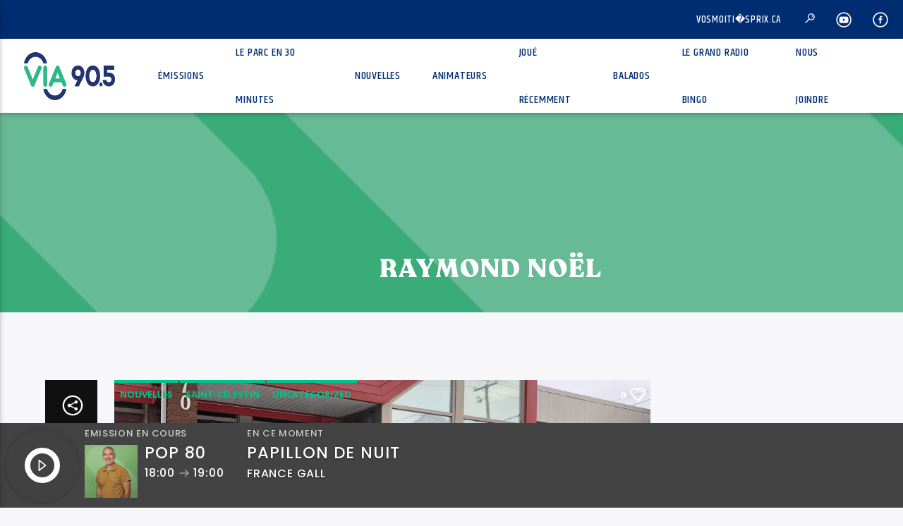

--- FILE ---
content_type: text/html; charset=UTF-8
request_url: https://www.via905.fm/tag/raymond-noel
body_size: 21932
content:
<!doctype html>
<html class="no-js" dir="ltr" lang="fr-FR" prefix="og: https://ogp.me/ns#">
    <head>
        <meta charset="UTF-8">
        <meta http-equiv="X-UA-Compatible" content="IE=edge">
        <meta name="viewport" content="width=device-width, initial-scale=1.0">
                    <link rel="preconnect" href="https://fonts.googleapis.com" />
            <link rel="preconnect" href="https://fonts.gstatic.com" crossorigin />
            <link href="https://fonts.googleapis.com/css2?family=Averia+Serif+Libre:wght@700&family=Poppins:wght@500&display=swap" rel="stylesheet" /> 
            <title>Raymond Noël - VIA 90.5</title>

		<!-- All in One SEO 4.4.6 - aioseo.com -->
		<meta name="robots" content="max-image-preview:large" />
		<link rel="canonical" href="https://www.via905.fm/tag/raymond-noel" />
		<meta name="generator" content="All in One SEO (AIOSEO) 4.4.6" />
		<script type="application/ld+json" class="aioseo-schema">
			{"@context":"https:\/\/schema.org","@graph":[{"@type":"BreadcrumbList","@id":"https:\/\/www.via905.fm\/tag\/raymond-noel#breadcrumblist","itemListElement":[{"@type":"ListItem","@id":"https:\/\/www.via905.fm\/#listItem","position":1,"item":{"@type":"WebPage","@id":"https:\/\/www.via905.fm\/","name":"Domicile","description":"NOUVELLES B\u00e9cancour | Encore des terrains disponibles dans le parc industriel 21 janvier 2026 \u00e0 6:25 Il reste encore plusieurs centaines d\u2019hectares disponibles pour de nouvelles entreprises dans le parc industriel et portuaire de B\u00e9cancour. Lire L\u2019\u00c9cole secondaire la d\u00e9couverte | Plus d\u2019\u00e9l\u00e8ves pourront savoir comment sauver des vies 21 janvier 2026 \u00e0 6:11 L\u2019\u00c9cole","url":"https:\/\/www.via905.fm\/"},"nextItem":"https:\/\/www.via905.fm\/tag\/raymond-noel#listItem"},{"@type":"ListItem","@id":"https:\/\/www.via905.fm\/tag\/raymond-noel#listItem","position":2,"item":{"@type":"WebPage","@id":"https:\/\/www.via905.fm\/tag\/raymond-noel","name":"Raymond No\u00ebl","url":"https:\/\/www.via905.fm\/tag\/raymond-noel"},"previousItem":"https:\/\/www.via905.fm\/#listItem"}]},{"@type":"CollectionPage","@id":"https:\/\/www.via905.fm\/tag\/raymond-noel#collectionpage","url":"https:\/\/www.via905.fm\/tag\/raymond-noel","name":"Raymond No\u00ebl - VIA 90.5","inLanguage":"fr-FR","isPartOf":{"@id":"https:\/\/www.via905.fm\/#website"},"breadcrumb":{"@id":"https:\/\/www.via905.fm\/tag\/raymond-noel#breadcrumblist"}},{"@type":"Organization","@id":"https:\/\/www.via905.fm\/#organization","name":"VIA 90.5","url":"https:\/\/www.via905.fm\/"},{"@type":"WebSite","@id":"https:\/\/www.via905.fm\/#website","url":"https:\/\/www.via905.fm\/","name":"VIA 90.5","description":"Ma musique - Mes souvenirs - Ma radio","inLanguage":"fr-FR","publisher":{"@id":"https:\/\/www.via905.fm\/#organization"}}]}
		</script>
		<!-- All in One SEO -->

<script id="cookieyes" type="text/javascript" src="https://cdn-cookieyes.com/client_data/c26120f9c1821be38b951c76/script.js"></script><link rel='dns-prefetch' href='//www.youtube.com' />
<link rel='dns-prefetch' href='//maxcdn.bootstrapcdn.com' />
<link rel='dns-prefetch' href='//fonts.googleapis.com' />
<link href='https://fonts.gstatic.com' crossorigin rel='preconnect' />
<link rel="alternate" type="application/rss+xml" title="VIA 90.5 &raquo; Flux" href="https://www.via905.fm/feed" />
<link rel="alternate" type="application/rss+xml" title="VIA 90.5 &raquo; Flux des commentaires" href="https://www.via905.fm/comments/feed" />
<link rel="alternate" type="application/rss+xml" title="VIA 90.5 &raquo; Flux de l’étiquette Raymond Noël" href="https://www.via905.fm/tag/raymond-noel/feed" />
<script type="text/javascript">
window._wpemojiSettings = {"baseUrl":"https:\/\/s.w.org\/images\/core\/emoji\/14.0.0\/72x72\/","ext":".png","svgUrl":"https:\/\/s.w.org\/images\/core\/emoji\/14.0.0\/svg\/","svgExt":".svg","source":{"concatemoji":"https:\/\/www.via905.fm\/wp-includes\/js\/wp-emoji-release.min.js?ver=6.3.7"}};
/*! This file is auto-generated */
!function(i,n){var o,s,e;function c(e){try{var t={supportTests:e,timestamp:(new Date).valueOf()};sessionStorage.setItem(o,JSON.stringify(t))}catch(e){}}function p(e,t,n){e.clearRect(0,0,e.canvas.width,e.canvas.height),e.fillText(t,0,0);var t=new Uint32Array(e.getImageData(0,0,e.canvas.width,e.canvas.height).data),r=(e.clearRect(0,0,e.canvas.width,e.canvas.height),e.fillText(n,0,0),new Uint32Array(e.getImageData(0,0,e.canvas.width,e.canvas.height).data));return t.every(function(e,t){return e===r[t]})}function u(e,t,n){switch(t){case"flag":return n(e,"\ud83c\udff3\ufe0f\u200d\u26a7\ufe0f","\ud83c\udff3\ufe0f\u200b\u26a7\ufe0f")?!1:!n(e,"\ud83c\uddfa\ud83c\uddf3","\ud83c\uddfa\u200b\ud83c\uddf3")&&!n(e,"\ud83c\udff4\udb40\udc67\udb40\udc62\udb40\udc65\udb40\udc6e\udb40\udc67\udb40\udc7f","\ud83c\udff4\u200b\udb40\udc67\u200b\udb40\udc62\u200b\udb40\udc65\u200b\udb40\udc6e\u200b\udb40\udc67\u200b\udb40\udc7f");case"emoji":return!n(e,"\ud83e\udef1\ud83c\udffb\u200d\ud83e\udef2\ud83c\udfff","\ud83e\udef1\ud83c\udffb\u200b\ud83e\udef2\ud83c\udfff")}return!1}function f(e,t,n){var r="undefined"!=typeof WorkerGlobalScope&&self instanceof WorkerGlobalScope?new OffscreenCanvas(300,150):i.createElement("canvas"),a=r.getContext("2d",{willReadFrequently:!0}),o=(a.textBaseline="top",a.font="600 32px Arial",{});return e.forEach(function(e){o[e]=t(a,e,n)}),o}function t(e){var t=i.createElement("script");t.src=e,t.defer=!0,i.head.appendChild(t)}"undefined"!=typeof Promise&&(o="wpEmojiSettingsSupports",s=["flag","emoji"],n.supports={everything:!0,everythingExceptFlag:!0},e=new Promise(function(e){i.addEventListener("DOMContentLoaded",e,{once:!0})}),new Promise(function(t){var n=function(){try{var e=JSON.parse(sessionStorage.getItem(o));if("object"==typeof e&&"number"==typeof e.timestamp&&(new Date).valueOf()<e.timestamp+604800&&"object"==typeof e.supportTests)return e.supportTests}catch(e){}return null}();if(!n){if("undefined"!=typeof Worker&&"undefined"!=typeof OffscreenCanvas&&"undefined"!=typeof URL&&URL.createObjectURL&&"undefined"!=typeof Blob)try{var e="postMessage("+f.toString()+"("+[JSON.stringify(s),u.toString(),p.toString()].join(",")+"));",r=new Blob([e],{type:"text/javascript"}),a=new Worker(URL.createObjectURL(r),{name:"wpTestEmojiSupports"});return void(a.onmessage=function(e){c(n=e.data),a.terminate(),t(n)})}catch(e){}c(n=f(s,u,p))}t(n)}).then(function(e){for(var t in e)n.supports[t]=e[t],n.supports.everything=n.supports.everything&&n.supports[t],"flag"!==t&&(n.supports.everythingExceptFlag=n.supports.everythingExceptFlag&&n.supports[t]);n.supports.everythingExceptFlag=n.supports.everythingExceptFlag&&!n.supports.flag,n.DOMReady=!1,n.readyCallback=function(){n.DOMReady=!0}}).then(function(){return e}).then(function(){var e;n.supports.everything||(n.readyCallback(),(e=n.source||{}).concatemoji?t(e.concatemoji):e.wpemoji&&e.twemoji&&(t(e.twemoji),t(e.wpemoji)))}))}((window,document),window._wpemojiSettings);
</script>
<style type="text/css">
img.wp-smiley,
img.emoji {
	display: inline !important;
	border: none !important;
	box-shadow: none !important;
	height: 1em !important;
	width: 1em !important;
	margin: 0 0.07em !important;
	vertical-align: -0.1em !important;
	background: none !important;
	padding: 0 !important;
}
</style>
	<link rel='stylesheet' id='wp-block-library-css' href='https://www.via905.fm/wp-includes/css/dist/block-library/style.min.css?ver=6.3.7' type='text/css' media='all' />
<style id='classic-theme-styles-inline-css' type='text/css'>
/*! This file is auto-generated */
.wp-block-button__link{color:#fff;background-color:#32373c;border-radius:9999px;box-shadow:none;text-decoration:none;padding:calc(.667em + 2px) calc(1.333em + 2px);font-size:1.125em}.wp-block-file__button{background:#32373c;color:#fff;text-decoration:none}
</style>
<style id='global-styles-inline-css' type='text/css'>
body{--wp--preset--color--black: #000000;--wp--preset--color--cyan-bluish-gray: #abb8c3;--wp--preset--color--white: #ffffff;--wp--preset--color--pale-pink: #f78da7;--wp--preset--color--vivid-red: #cf2e2e;--wp--preset--color--luminous-vivid-orange: #ff6900;--wp--preset--color--luminous-vivid-amber: #fcb900;--wp--preset--color--light-green-cyan: #7bdcb5;--wp--preset--color--vivid-green-cyan: #00d084;--wp--preset--color--pale-cyan-blue: #8ed1fc;--wp--preset--color--vivid-cyan-blue: #0693e3;--wp--preset--color--vivid-purple: #9b51e0;--wp--preset--gradient--vivid-cyan-blue-to-vivid-purple: linear-gradient(135deg,rgba(6,147,227,1) 0%,rgb(155,81,224) 100%);--wp--preset--gradient--light-green-cyan-to-vivid-green-cyan: linear-gradient(135deg,rgb(122,220,180) 0%,rgb(0,208,130) 100%);--wp--preset--gradient--luminous-vivid-amber-to-luminous-vivid-orange: linear-gradient(135deg,rgba(252,185,0,1) 0%,rgba(255,105,0,1) 100%);--wp--preset--gradient--luminous-vivid-orange-to-vivid-red: linear-gradient(135deg,rgba(255,105,0,1) 0%,rgb(207,46,46) 100%);--wp--preset--gradient--very-light-gray-to-cyan-bluish-gray: linear-gradient(135deg,rgb(238,238,238) 0%,rgb(169,184,195) 100%);--wp--preset--gradient--cool-to-warm-spectrum: linear-gradient(135deg,rgb(74,234,220) 0%,rgb(151,120,209) 20%,rgb(207,42,186) 40%,rgb(238,44,130) 60%,rgb(251,105,98) 80%,rgb(254,248,76) 100%);--wp--preset--gradient--blush-light-purple: linear-gradient(135deg,rgb(255,206,236) 0%,rgb(152,150,240) 100%);--wp--preset--gradient--blush-bordeaux: linear-gradient(135deg,rgb(254,205,165) 0%,rgb(254,45,45) 50%,rgb(107,0,62) 100%);--wp--preset--gradient--luminous-dusk: linear-gradient(135deg,rgb(255,203,112) 0%,rgb(199,81,192) 50%,rgb(65,88,208) 100%);--wp--preset--gradient--pale-ocean: linear-gradient(135deg,rgb(255,245,203) 0%,rgb(182,227,212) 50%,rgb(51,167,181) 100%);--wp--preset--gradient--electric-grass: linear-gradient(135deg,rgb(202,248,128) 0%,rgb(113,206,126) 100%);--wp--preset--gradient--midnight: linear-gradient(135deg,rgb(2,3,129) 0%,rgb(40,116,252) 100%);--wp--preset--font-size--small: 13px;--wp--preset--font-size--medium: 20px;--wp--preset--font-size--large: 36px;--wp--preset--font-size--x-large: 42px;--wp--preset--spacing--20: 0,44rem;--wp--preset--spacing--30: 0,67rem;--wp--preset--spacing--40: 1rem;--wp--preset--spacing--50: 1,5rem;--wp--preset--spacing--60: 2,25rem;--wp--preset--spacing--70: 3,38rem;--wp--preset--spacing--80: 5,06rem;--wp--preset--shadow--natural: 6px 6px 9px rgba(0, 0, 0, 0.2);--wp--preset--shadow--deep: 12px 12px 50px rgba(0, 0, 0, 0.4);--wp--preset--shadow--sharp: 6px 6px 0px rgba(0, 0, 0, 0.2);--wp--preset--shadow--outlined: 6px 6px 0px -3px rgba(255, 255, 255, 1), 6px 6px rgba(0, 0, 0, 1);--wp--preset--shadow--crisp: 6px 6px 0px rgba(0, 0, 0, 1);}:where(.is-layout-flex){gap: 0.5em;}:where(.is-layout-grid){gap: 0.5em;}body .is-layout-flow > .alignleft{float: left;margin-inline-start: 0;margin-inline-end: 2em;}body .is-layout-flow > .alignright{float: right;margin-inline-start: 2em;margin-inline-end: 0;}body .is-layout-flow > .aligncenter{margin-left: auto !important;margin-right: auto !important;}body .is-layout-constrained > .alignleft{float: left;margin-inline-start: 0;margin-inline-end: 2em;}body .is-layout-constrained > .alignright{float: right;margin-inline-start: 2em;margin-inline-end: 0;}body .is-layout-constrained > .aligncenter{margin-left: auto !important;margin-right: auto !important;}body .is-layout-constrained > :where(:not(.alignleft):not(.alignright):not(.alignfull)){max-width: var(--wp--style--global--content-size);margin-left: auto !important;margin-right: auto !important;}body .is-layout-constrained > .alignwide{max-width: var(--wp--style--global--wide-size);}body .is-layout-flex{display: flex;}body .is-layout-flex{flex-wrap: wrap;align-items: center;}body .is-layout-flex > *{margin: 0;}body .is-layout-grid{display: grid;}body .is-layout-grid > *{margin: 0;}:where(.wp-block-columns.is-layout-flex){gap: 2em;}:where(.wp-block-columns.is-layout-grid){gap: 2em;}:where(.wp-block-post-template.is-layout-flex){gap: 1.25em;}:where(.wp-block-post-template.is-layout-grid){gap: 1.25em;}.has-black-color{color: var(--wp--preset--color--black) !important;}.has-cyan-bluish-gray-color{color: var(--wp--preset--color--cyan-bluish-gray) !important;}.has-white-color{color: var(--wp--preset--color--white) !important;}.has-pale-pink-color{color: var(--wp--preset--color--pale-pink) !important;}.has-vivid-red-color{color: var(--wp--preset--color--vivid-red) !important;}.has-luminous-vivid-orange-color{color: var(--wp--preset--color--luminous-vivid-orange) !important;}.has-luminous-vivid-amber-color{color: var(--wp--preset--color--luminous-vivid-amber) !important;}.has-light-green-cyan-color{color: var(--wp--preset--color--light-green-cyan) !important;}.has-vivid-green-cyan-color{color: var(--wp--preset--color--vivid-green-cyan) !important;}.has-pale-cyan-blue-color{color: var(--wp--preset--color--pale-cyan-blue) !important;}.has-vivid-cyan-blue-color{color: var(--wp--preset--color--vivid-cyan-blue) !important;}.has-vivid-purple-color{color: var(--wp--preset--color--vivid-purple) !important;}.has-black-background-color{background-color: var(--wp--preset--color--black) !important;}.has-cyan-bluish-gray-background-color{background-color: var(--wp--preset--color--cyan-bluish-gray) !important;}.has-white-background-color{background-color: var(--wp--preset--color--white) !important;}.has-pale-pink-background-color{background-color: var(--wp--preset--color--pale-pink) !important;}.has-vivid-red-background-color{background-color: var(--wp--preset--color--vivid-red) !important;}.has-luminous-vivid-orange-background-color{background-color: var(--wp--preset--color--luminous-vivid-orange) !important;}.has-luminous-vivid-amber-background-color{background-color: var(--wp--preset--color--luminous-vivid-amber) !important;}.has-light-green-cyan-background-color{background-color: var(--wp--preset--color--light-green-cyan) !important;}.has-vivid-green-cyan-background-color{background-color: var(--wp--preset--color--vivid-green-cyan) !important;}.has-pale-cyan-blue-background-color{background-color: var(--wp--preset--color--pale-cyan-blue) !important;}.has-vivid-cyan-blue-background-color{background-color: var(--wp--preset--color--vivid-cyan-blue) !important;}.has-vivid-purple-background-color{background-color: var(--wp--preset--color--vivid-purple) !important;}.has-black-border-color{border-color: var(--wp--preset--color--black) !important;}.has-cyan-bluish-gray-border-color{border-color: var(--wp--preset--color--cyan-bluish-gray) !important;}.has-white-border-color{border-color: var(--wp--preset--color--white) !important;}.has-pale-pink-border-color{border-color: var(--wp--preset--color--pale-pink) !important;}.has-vivid-red-border-color{border-color: var(--wp--preset--color--vivid-red) !important;}.has-luminous-vivid-orange-border-color{border-color: var(--wp--preset--color--luminous-vivid-orange) !important;}.has-luminous-vivid-amber-border-color{border-color: var(--wp--preset--color--luminous-vivid-amber) !important;}.has-light-green-cyan-border-color{border-color: var(--wp--preset--color--light-green-cyan) !important;}.has-vivid-green-cyan-border-color{border-color: var(--wp--preset--color--vivid-green-cyan) !important;}.has-pale-cyan-blue-border-color{border-color: var(--wp--preset--color--pale-cyan-blue) !important;}.has-vivid-cyan-blue-border-color{border-color: var(--wp--preset--color--vivid-cyan-blue) !important;}.has-vivid-purple-border-color{border-color: var(--wp--preset--color--vivid-purple) !important;}.has-vivid-cyan-blue-to-vivid-purple-gradient-background{background: var(--wp--preset--gradient--vivid-cyan-blue-to-vivid-purple) !important;}.has-light-green-cyan-to-vivid-green-cyan-gradient-background{background: var(--wp--preset--gradient--light-green-cyan-to-vivid-green-cyan) !important;}.has-luminous-vivid-amber-to-luminous-vivid-orange-gradient-background{background: var(--wp--preset--gradient--luminous-vivid-amber-to-luminous-vivid-orange) !important;}.has-luminous-vivid-orange-to-vivid-red-gradient-background{background: var(--wp--preset--gradient--luminous-vivid-orange-to-vivid-red) !important;}.has-very-light-gray-to-cyan-bluish-gray-gradient-background{background: var(--wp--preset--gradient--very-light-gray-to-cyan-bluish-gray) !important;}.has-cool-to-warm-spectrum-gradient-background{background: var(--wp--preset--gradient--cool-to-warm-spectrum) !important;}.has-blush-light-purple-gradient-background{background: var(--wp--preset--gradient--blush-light-purple) !important;}.has-blush-bordeaux-gradient-background{background: var(--wp--preset--gradient--blush-bordeaux) !important;}.has-luminous-dusk-gradient-background{background: var(--wp--preset--gradient--luminous-dusk) !important;}.has-pale-ocean-gradient-background{background: var(--wp--preset--gradient--pale-ocean) !important;}.has-electric-grass-gradient-background{background: var(--wp--preset--gradient--electric-grass) !important;}.has-midnight-gradient-background{background: var(--wp--preset--gradient--midnight) !important;}.has-small-font-size{font-size: var(--wp--preset--font-size--small) !important;}.has-medium-font-size{font-size: var(--wp--preset--font-size--medium) !important;}.has-large-font-size{font-size: var(--wp--preset--font-size--large) !important;}.has-x-large-font-size{font-size: var(--wp--preset--font-size--x-large) !important;}
.wp-block-navigation a:where(:not(.wp-element-button)){color: inherit;}
:where(.wp-block-post-template.is-layout-flex){gap: 1.25em;}:where(.wp-block-post-template.is-layout-grid){gap: 1.25em;}
:where(.wp-block-columns.is-layout-flex){gap: 2em;}:where(.wp-block-columns.is-layout-grid){gap: 2em;}
.wp-block-pullquote{font-size: 1.5em;line-height: 1.6;}
</style>
<link rel='stylesheet' id='contact-form-7-css' href='https://www.via905.fm/wp-content/plugins/contact-form-7/includes/css/styles.css?ver=5.8' type='text/css' media='all' />
<link rel='stylesheet' id='meteo-css' href='https://www.via905.fm/wp-content/plugins/meteoart/public/css/meteo-public.css?ver=1.0.0' type='text/css' media='all' />
<link rel='stylesheet' id='qt_ajax_pageload_style-css' href='https://www.via905.fm/wp-content/plugins/qt-ajax-pageload/qt-apl-style.css?ver=6.3.7' type='text/css' media='all' />
<link rel='stylesheet' id='qtPlacesStyle-css' href='https://www.via905.fm/wp-content/plugins/qt-places/inc/frontend/assets/styles.css?ver=6.3.7' type='text/css' media='all' />
<link rel='stylesheet' id='font-awesome-css' href='https://maxcdn.bootstrapcdn.com/font-awesome/4.6.0/css/font-awesome.min.css?ver=6.3.7' type='text/css' media='all' />
<link rel='stylesheet' id='QtswipeStyle-css' href='https://www.via905.fm/wp-content/plugins/qt-swipebox/swipebox/css/swipebox.min.css?ver=6.3.7' type='text/css' media='all' />
<link rel='stylesheet' id='vdl_css-css' href='https://www.via905.fm/wp-content/plugins/qt-videogalleries/assets/style.css?ver=6.3.7' type='text/css' media='all' />
<link rel='stylesheet' id='rs-plugin-settings-css' href='https://www.via905.fm/wp-content/plugins/revslider/public/assets/css/settings.css?ver=5.4.8.3' type='text/css' media='all' />
<style id='rs-plugin-settings-inline-css' type='text/css'>
#rs-demo-id {}
</style>
<link rel='stylesheet' id='wp-polls-css' href='https://www.via905.fm/wp-content/plugins/wp-polls/polls-css.css?ver=2.77.2' type='text/css' media='all' />
<style id='wp-polls-inline-css' type='text/css'>
.wp-polls .pollbar {
	margin: 1px;
	font-size: 6px;
	line-height: 8px;
	height: 8px;
	background-image: url('https://www.via905.fm/wp-content/plugins/wp-polls/images/default/pollbg.gif');
	border: 1px solid #c8c8c8;
}

</style>
<link rel='stylesheet' id='wpsl-styles-css' href='https://www.via905.fm/wp-content/plugins/wp-store-locator/css/styles.min.css?ver=2.2.240' type='text/css' media='all' />
<link rel='stylesheet' id='extensive-vc-main-style-css' href='https://www.via905.fm/wp-content/plugins/extensive-vc-addon/assets/css/main.min.css?ver=6.3.7' type='text/css' media='all' />
<link rel='stylesheet' id='ionicons-css' href='https://www.via905.fm/wp-content/plugins/extensive-vc-addon/assets/css/ion-icons/css/ionicons.min.css?ver=6.3.7' type='text/css' media='all' />
<link rel='stylesheet' id='mediaelement-css' href='https://www.via905.fm/wp-includes/js/mediaelement/mediaelementplayer-legacy.min.css?ver=4.2.17' type='text/css' media='all' />
<link rel='stylesheet' id='wp-mediaelement-css' href='https://www.via905.fm/wp-includes/js/mediaelement/wp-mediaelement.min.css?ver=6.3.7' type='text/css' media='all' />
<link rel='stylesheet' id='dripicons-css' href='https://www.via905.fm/wp-content/themes/onair2/fonts/dripicons/webfont.css?ver=3.9.9.4' type='text/css' media='all' />
<link rel='stylesheet' id='qantumthemes_qticons-css' href='https://www.via905.fm/wp-content/themes/onair2/fonts/qticons/qticons.css?ver=3.9.9.4' type='text/css' media='all' />
<link rel='stylesheet' id='slick-css' href='https://www.via905.fm/wp-content/themes/onair2/components/slick/slick.css?ver=3.9.9.4' type='text/css' media='all' />
<link rel='stylesheet' id='swipebox-css' href='https://www.via905.fm/wp-content/themes/onair2/components/swipebox/src/css/swipebox.min.css?ver=3.9.9.4' type='text/css' media='all' />
<link rel='stylesheet' id='classycountdown-css' href='https://www.via905.fm/wp-content/themes/onair2/components/countdown/css/jquery.classycountdown.css?ver=3.9.9.4' type='text/css' media='all' />
<link rel='stylesheet' id='flashblock-css' href='https://www.via905.fm/wp-content/themes/onair2/components/soundmanager/templates/qtradio-player/css/flashblock.css?ver=3.9.9.4' type='text/css' media='all' />
<link rel='stylesheet' id='qantumthemes_volume-css' href='https://www.via905.fm/wp-content/themes/onair2/components/soundmanager/templates/qtradio-player/css/qt-360player-volume.css?ver=3.9.9.4' type='text/css' media='all' />
<link rel='stylesheet' id='qantumthemes_main-css' href='https://www.via905.fm/wp-content/themes/onair2/css/qt-main.css?ver=3.9.9.4' type='text/css' media='all' />
<link rel='stylesheet' id='vc_tta_style-css' href='https://www.via905.fm/wp-content/plugins/js_composer/assets/css/js_composer_tta.min.css?ver=6.6.0' type='text/css' media='all' />
<link rel='stylesheet' id='vc_animate-css-css' href='https://www.via905.fm/wp-content/plugins/js_composer/assets/lib/bower/animate-css/animate.min.css?ver=6.6.0' type='text/css' media='all' />
<link rel='stylesheet' id='js_composer_front-css' href='https://www.via905.fm/wp-content/plugins/js_composer/assets/css/js_composer.min.css?ver=6.6.0' type='text/css' media='all' />
<link rel='stylesheet' id='extensive-vc-google-fonts-css' href='https://fonts.googleapis.com/css?family=Raleway%3A400%2C500%2C600%2C700%2C800%2C900%7CPoppins%3A400%2C700&subset=latin-ext&ver=1.0' type='text/css' media='all' />
<script type='text/javascript' src='https://www.via905.fm/wp-includes/js/jquery/jquery.min.js?ver=3.7.0' id='jquery-core-js'></script>
<script type='text/javascript' src='https://www.via905.fm/wp-includes/js/jquery/jquery-migrate.min.js?ver=3.4.1' id='jquery-migrate-js'></script>
<script type='text/javascript' src='https://www.via905.fm/wp-content/plugins/meteoart/public/js/meteo-public.js?ver=1.0.0' id='meteo-js'></script>
<script type='text/javascript' src='https://www.via905.fm/wp-content/plugins/revslider/public/assets/js/jquery.themepunch.tools.min.js?ver=5.4.8.3' id='tp-tools-js'></script>
<script type='text/javascript' src='https://www.via905.fm/wp-content/plugins/revslider/public/assets/js/jquery.themepunch.revolution.min.js?ver=5.4.8.3' id='revmin-js'></script>
<link rel="https://api.w.org/" href="https://www.via905.fm/wp-json/" /><link rel="alternate" type="application/json" href="https://www.via905.fm/wp-json/wp/v2/tags/624" /><link rel="EditURI" type="application/rsd+xml" title="RSD" href="https://www.via905.fm/xmlrpc.php?rsd" />
<meta name="generator" content="WordPress 6.3.7" />
<style data="color-scheme-1">
:root {
--via_couleur_1: #002d72; 
--via_couleur_2: #00c389; 
--via_couleur_3: #ffffff; 
--via_couleur_4: #242424; 
--via_couleur_5: #434343; 
}
</style><script>
		(function (r, a, d, i, o) {
		r['RadioAnalytics'] = i;
		r[i] = r[i] || function () { (r[i].options = r[i].options || []).push(arguments); };
		o = a.createElement("script");
		o.async = 1;
		o.src = d;
		var n = a.getElementsByTagName("script")[0];
		n.parentNode.insertBefore(o, n);
		})(window, document, "https://www.statsradio.com/js/RadioAnalytics.js?ts=" + new Date().getTime(), "ra");

        ra(function() {
            window.radioAnalyticsTracker = ra.createExternalTracker("CKBN-FM");
        });	
	    
		</script>
		<meta name="generator" content="Powered by WPBakery Page Builder - drag and drop page builder for WordPress."/>
<meta name="generator" content="Powered by Slider Revolution 5.4.8.3 - responsive, Mobile-Friendly Slider Plugin for WordPress with comfortable drag and drop interface." />
<script>var via_logo_slider_variable_speed = 4000;</script><link rel="icon" href="https://www.via905.fm/wp-content/uploads/2022/05/cropped-VIA-Icone-Site-web-2022-32x32.png" sizes="32x32" />
<link rel="icon" href="https://www.via905.fm/wp-content/uploads/2022/05/cropped-VIA-Icone-Site-web-2022-192x192.png" sizes="192x192" />
<link rel="apple-touch-icon" href="https://www.via905.fm/wp-content/uploads/2022/05/cropped-VIA-Icone-Site-web-2022-180x180.png" />
<meta name="msapplication-TileImage" content="https://www.via905.fm/wp-content/uploads/2022/05/cropped-VIA-Icone-Site-web-2022-270x270.png" />
<script type="text/javascript">function setREVStartSize(e){									
						try{ e.c=jQuery(e.c);var i=jQuery(window).width(),t=9999,r=0,n=0,l=0,f=0,s=0,h=0;
							if(e.responsiveLevels&&(jQuery.each(e.responsiveLevels,function(e,f){f>i&&(t=r=f,l=e),i>f&&f>r&&(r=f,n=e)}),t>r&&(l=n)),f=e.gridheight[l]||e.gridheight[0]||e.gridheight,s=e.gridwidth[l]||e.gridwidth[0]||e.gridwidth,h=i/s,h=h>1?1:h,f=Math.round(h*f),"fullscreen"==e.sliderLayout){var u=(e.c.width(),jQuery(window).height());if(void 0!=e.fullScreenOffsetContainer){var c=e.fullScreenOffsetContainer.split(",");if (c) jQuery.each(c,function(e,i){u=jQuery(i).length>0?u-jQuery(i).outerHeight(!0):u}),e.fullScreenOffset.split("%").length>1&&void 0!=e.fullScreenOffset&&e.fullScreenOffset.length>0?u-=jQuery(window).height()*parseInt(e.fullScreenOffset,0)/100:void 0!=e.fullScreenOffset&&e.fullScreenOffset.length>0&&(u-=parseInt(e.fullScreenOffset,0))}f=u}else void 0!=e.minHeight&&f<e.minHeight&&(f=e.minHeight);e.c.closest(".rev_slider_wrapper").css({height:f})					
						}catch(d){console.log("Failure at Presize of Slider:"+d)}						
					};</script>
		<style type="text/css" id="wp-custom-css">
			.qt-archive-events .type-event {
	margin-bottom: 20px;
}
.qt-archive-events .type-event:last-child {
		margin-bottom: 0;
	}

.via-publicite-container.via-publicite-livebar {
	display:none;
	position: absolute;
	right:5px;
	margin-top: 12px;
}
@media screen and (min-width:768px) {
	.via-publicite-container.via-publicite-livebar {
	display: inline-block;
}
}
@media screen and (min-width:1201px) {
	.via-publicite-container.via-publicite-livebar {
	position: relative;
	margin-top:0;
	align-self: center;
}
}
#maincontent h2 a,
#maincontent h3 a,
#maincontent h4 a,
#maincontent h5 a {
    color: inherit;
}		</style>
		        <script data-ad-client="ca-pub-1877513993644635" async src="https://pagead2.googlesyndication.com/pagead/js/adsbygoogle.js"></script>
        <!-- Global site tag (gtag.js) - Google Analytics -->
        <script async src="https://www.googletagmanager.com/gtag/js?id=UA-177963568-1"></script>
        <script>
            window.dataLayer = window.dataLayer || [];
            function gtag(){dataLayer.push(arguments);}
            gtag('js', new Date());
            gtag('config', 'UA-177963568-1');
            gtag('config', 'G-S2QVF6S7SV');
        </script>
                <!-- Facebook Pixel Code -->
        <script type='text/javascript'>
            !function(f,b,e,v,n,t,s){if(f.fbq)return;n=f.fbq=function(){n.callMethod?
                n.callMethod.apply(n,arguments):n.queue.push(arguments)};if(!f._fbq)f._fbq=n;
                n.push=n;n.loaded=!0;n.version='2.0';n.queue=[];t=b.createElement(e);t.async=!0;
                t.src=v;s=b.getElementsByTagName(e)[0];s.parentNode.insertBefore(t,s)}(window,
                document,'script','https://connect.facebook.net/en_US/fbevents.js');
        </script>
        <!-- End Facebook Pixel Code -->
        <script type='text/javascript'>
            fbq('init', '3573287726063549', {
                "em": "dg@via905.fm",
                "fn": "Louis-Martin",
                "ln": "McArdle"
            }, {
                "agent": "wordpress-5.4.6-2.2.1"
            });
        </script><script type='text/javascript'>
            fbq('track', 'PageView', []);
        </script>
        <!-- Facebook Pixel Code -->
        <noscript>
            <img height="1" width="1" style="display:none" alt="fbpx"
                 src="https://www.facebook.com/tr?id=3573287726063549&ev=PageView&noscript=1" />
        </noscript>
        <!-- End Facebook Pixel Code -->
        <style id="kirki-inline-styles">body, html{font-family:Open Sans;font-weight:400;}strong{font-family:Open Sans;font-weight:700;}h1, h2, h3, h4, h5, h6, .qt-btn, .qt-capfont, caption, .qt-title{font-family:Khand;font-weight:500;letter-spacing:0.05em;text-transform:uppercase;}.qt-menubar-top, .qt-menubar, .qt-side-nav, .qt-menu-footer{font-family:Khand;font-weight:400;letter-spacing:0.05em;text-transform:uppercase;}/* cyrillic-ext */
@font-face {
  font-family: 'Open Sans';
  font-style: normal;
  font-weight: 400;
  font-stretch: normal;
  font-display: swap;
  src: url(https://www.via905.fm/wp-content/fonts/open-sans/font) format('woff');
  unicode-range: U+0460-052F, U+1C80-1C8A, U+20B4, U+2DE0-2DFF, U+A640-A69F, U+FE2E-FE2F;
}
/* cyrillic */
@font-face {
  font-family: 'Open Sans';
  font-style: normal;
  font-weight: 400;
  font-stretch: normal;
  font-display: swap;
  src: url(https://www.via905.fm/wp-content/fonts/open-sans/font) format('woff');
  unicode-range: U+0301, U+0400-045F, U+0490-0491, U+04B0-04B1, U+2116;
}
/* greek-ext */
@font-face {
  font-family: 'Open Sans';
  font-style: normal;
  font-weight: 400;
  font-stretch: normal;
  font-display: swap;
  src: url(https://www.via905.fm/wp-content/fonts/open-sans/font) format('woff');
  unicode-range: U+1F00-1FFF;
}
/* greek */
@font-face {
  font-family: 'Open Sans';
  font-style: normal;
  font-weight: 400;
  font-stretch: normal;
  font-display: swap;
  src: url(https://www.via905.fm/wp-content/fonts/open-sans/font) format('woff');
  unicode-range: U+0370-0377, U+037A-037F, U+0384-038A, U+038C, U+038E-03A1, U+03A3-03FF;
}
/* hebrew */
@font-face {
  font-family: 'Open Sans';
  font-style: normal;
  font-weight: 400;
  font-stretch: normal;
  font-display: swap;
  src: url(https://www.via905.fm/wp-content/fonts/open-sans/font) format('woff');
  unicode-range: U+0307-0308, U+0590-05FF, U+200C-2010, U+20AA, U+25CC, U+FB1D-FB4F;
}
/* math */
@font-face {
  font-family: 'Open Sans';
  font-style: normal;
  font-weight: 400;
  font-stretch: normal;
  font-display: swap;
  src: url(https://www.via905.fm/wp-content/fonts/open-sans/font) format('woff');
  unicode-range: U+0302-0303, U+0305, U+0307-0308, U+0310, U+0312, U+0315, U+031A, U+0326-0327, U+032C, U+032F-0330, U+0332-0333, U+0338, U+033A, U+0346, U+034D, U+0391-03A1, U+03A3-03A9, U+03B1-03C9, U+03D1, U+03D5-03D6, U+03F0-03F1, U+03F4-03F5, U+2016-2017, U+2034-2038, U+203C, U+2040, U+2043, U+2047, U+2050, U+2057, U+205F, U+2070-2071, U+2074-208E, U+2090-209C, U+20D0-20DC, U+20E1, U+20E5-20EF, U+2100-2112, U+2114-2115, U+2117-2121, U+2123-214F, U+2190, U+2192, U+2194-21AE, U+21B0-21E5, U+21F1-21F2, U+21F4-2211, U+2213-2214, U+2216-22FF, U+2308-230B, U+2310, U+2319, U+231C-2321, U+2336-237A, U+237C, U+2395, U+239B-23B7, U+23D0, U+23DC-23E1, U+2474-2475, U+25AF, U+25B3, U+25B7, U+25BD, U+25C1, U+25CA, U+25CC, U+25FB, U+266D-266F, U+27C0-27FF, U+2900-2AFF, U+2B0E-2B11, U+2B30-2B4C, U+2BFE, U+3030, U+FF5B, U+FF5D, U+1D400-1D7FF, U+1EE00-1EEFF;
}
/* symbols */
@font-face {
  font-family: 'Open Sans';
  font-style: normal;
  font-weight: 400;
  font-stretch: normal;
  font-display: swap;
  src: url(https://www.via905.fm/wp-content/fonts/open-sans/font) format('woff');
  unicode-range: U+0001-000C, U+000E-001F, U+007F-009F, U+20DD-20E0, U+20E2-20E4, U+2150-218F, U+2190, U+2192, U+2194-2199, U+21AF, U+21E6-21F0, U+21F3, U+2218-2219, U+2299, U+22C4-22C6, U+2300-243F, U+2440-244A, U+2460-24FF, U+25A0-27BF, U+2800-28FF, U+2921-2922, U+2981, U+29BF, U+29EB, U+2B00-2BFF, U+4DC0-4DFF, U+FFF9-FFFB, U+10140-1018E, U+10190-1019C, U+101A0, U+101D0-101FD, U+102E0-102FB, U+10E60-10E7E, U+1D2C0-1D2D3, U+1D2E0-1D37F, U+1F000-1F0FF, U+1F100-1F1AD, U+1F1E6-1F1FF, U+1F30D-1F30F, U+1F315, U+1F31C, U+1F31E, U+1F320-1F32C, U+1F336, U+1F378, U+1F37D, U+1F382, U+1F393-1F39F, U+1F3A7-1F3A8, U+1F3AC-1F3AF, U+1F3C2, U+1F3C4-1F3C6, U+1F3CA-1F3CE, U+1F3D4-1F3E0, U+1F3ED, U+1F3F1-1F3F3, U+1F3F5-1F3F7, U+1F408, U+1F415, U+1F41F, U+1F426, U+1F43F, U+1F441-1F442, U+1F444, U+1F446-1F449, U+1F44C-1F44E, U+1F453, U+1F46A, U+1F47D, U+1F4A3, U+1F4B0, U+1F4B3, U+1F4B9, U+1F4BB, U+1F4BF, U+1F4C8-1F4CB, U+1F4D6, U+1F4DA, U+1F4DF, U+1F4E3-1F4E6, U+1F4EA-1F4ED, U+1F4F7, U+1F4F9-1F4FB, U+1F4FD-1F4FE, U+1F503, U+1F507-1F50B, U+1F50D, U+1F512-1F513, U+1F53E-1F54A, U+1F54F-1F5FA, U+1F610, U+1F650-1F67F, U+1F687, U+1F68D, U+1F691, U+1F694, U+1F698, U+1F6AD, U+1F6B2, U+1F6B9-1F6BA, U+1F6BC, U+1F6C6-1F6CF, U+1F6D3-1F6D7, U+1F6E0-1F6EA, U+1F6F0-1F6F3, U+1F6F7-1F6FC, U+1F700-1F7FF, U+1F800-1F80B, U+1F810-1F847, U+1F850-1F859, U+1F860-1F887, U+1F890-1F8AD, U+1F8B0-1F8BB, U+1F8C0-1F8C1, U+1F900-1F90B, U+1F93B, U+1F946, U+1F984, U+1F996, U+1F9E9, U+1FA00-1FA6F, U+1FA70-1FA7C, U+1FA80-1FA89, U+1FA8F-1FAC6, U+1FACE-1FADC, U+1FADF-1FAE9, U+1FAF0-1FAF8, U+1FB00-1FBFF;
}
/* vietnamese */
@font-face {
  font-family: 'Open Sans';
  font-style: normal;
  font-weight: 400;
  font-stretch: normal;
  font-display: swap;
  src: url(https://www.via905.fm/wp-content/fonts/open-sans/font) format('woff');
  unicode-range: U+0102-0103, U+0110-0111, U+0128-0129, U+0168-0169, U+01A0-01A1, U+01AF-01B0, U+0300-0301, U+0303-0304, U+0308-0309, U+0323, U+0329, U+1EA0-1EF9, U+20AB;
}
/* latin-ext */
@font-face {
  font-family: 'Open Sans';
  font-style: normal;
  font-weight: 400;
  font-stretch: normal;
  font-display: swap;
  src: url(https://www.via905.fm/wp-content/fonts/open-sans/font) format('woff');
  unicode-range: U+0100-02BA, U+02BD-02C5, U+02C7-02CC, U+02CE-02D7, U+02DD-02FF, U+0304, U+0308, U+0329, U+1D00-1DBF, U+1E00-1E9F, U+1EF2-1EFF, U+2020, U+20A0-20AB, U+20AD-20C0, U+2113, U+2C60-2C7F, U+A720-A7FF;
}
/* latin */
@font-face {
  font-family: 'Open Sans';
  font-style: normal;
  font-weight: 400;
  font-stretch: normal;
  font-display: swap;
  src: url(https://www.via905.fm/wp-content/fonts/open-sans/font) format('woff');
  unicode-range: U+0000-00FF, U+0131, U+0152-0153, U+02BB-02BC, U+02C6, U+02DA, U+02DC, U+0304, U+0308, U+0329, U+2000-206F, U+20AC, U+2122, U+2191, U+2193, U+2212, U+2215, U+FEFF, U+FFFD;
}
/* cyrillic-ext */
@font-face {
  font-family: 'Open Sans';
  font-style: normal;
  font-weight: 700;
  font-stretch: normal;
  font-display: swap;
  src: url(https://www.via905.fm/wp-content/fonts/open-sans/font) format('woff');
  unicode-range: U+0460-052F, U+1C80-1C8A, U+20B4, U+2DE0-2DFF, U+A640-A69F, U+FE2E-FE2F;
}
/* cyrillic */
@font-face {
  font-family: 'Open Sans';
  font-style: normal;
  font-weight: 700;
  font-stretch: normal;
  font-display: swap;
  src: url(https://www.via905.fm/wp-content/fonts/open-sans/font) format('woff');
  unicode-range: U+0301, U+0400-045F, U+0490-0491, U+04B0-04B1, U+2116;
}
/* greek-ext */
@font-face {
  font-family: 'Open Sans';
  font-style: normal;
  font-weight: 700;
  font-stretch: normal;
  font-display: swap;
  src: url(https://www.via905.fm/wp-content/fonts/open-sans/font) format('woff');
  unicode-range: U+1F00-1FFF;
}
/* greek */
@font-face {
  font-family: 'Open Sans';
  font-style: normal;
  font-weight: 700;
  font-stretch: normal;
  font-display: swap;
  src: url(https://www.via905.fm/wp-content/fonts/open-sans/font) format('woff');
  unicode-range: U+0370-0377, U+037A-037F, U+0384-038A, U+038C, U+038E-03A1, U+03A3-03FF;
}
/* hebrew */
@font-face {
  font-family: 'Open Sans';
  font-style: normal;
  font-weight: 700;
  font-stretch: normal;
  font-display: swap;
  src: url(https://www.via905.fm/wp-content/fonts/open-sans/font) format('woff');
  unicode-range: U+0307-0308, U+0590-05FF, U+200C-2010, U+20AA, U+25CC, U+FB1D-FB4F;
}
/* math */
@font-face {
  font-family: 'Open Sans';
  font-style: normal;
  font-weight: 700;
  font-stretch: normal;
  font-display: swap;
  src: url(https://www.via905.fm/wp-content/fonts/open-sans/font) format('woff');
  unicode-range: U+0302-0303, U+0305, U+0307-0308, U+0310, U+0312, U+0315, U+031A, U+0326-0327, U+032C, U+032F-0330, U+0332-0333, U+0338, U+033A, U+0346, U+034D, U+0391-03A1, U+03A3-03A9, U+03B1-03C9, U+03D1, U+03D5-03D6, U+03F0-03F1, U+03F4-03F5, U+2016-2017, U+2034-2038, U+203C, U+2040, U+2043, U+2047, U+2050, U+2057, U+205F, U+2070-2071, U+2074-208E, U+2090-209C, U+20D0-20DC, U+20E1, U+20E5-20EF, U+2100-2112, U+2114-2115, U+2117-2121, U+2123-214F, U+2190, U+2192, U+2194-21AE, U+21B0-21E5, U+21F1-21F2, U+21F4-2211, U+2213-2214, U+2216-22FF, U+2308-230B, U+2310, U+2319, U+231C-2321, U+2336-237A, U+237C, U+2395, U+239B-23B7, U+23D0, U+23DC-23E1, U+2474-2475, U+25AF, U+25B3, U+25B7, U+25BD, U+25C1, U+25CA, U+25CC, U+25FB, U+266D-266F, U+27C0-27FF, U+2900-2AFF, U+2B0E-2B11, U+2B30-2B4C, U+2BFE, U+3030, U+FF5B, U+FF5D, U+1D400-1D7FF, U+1EE00-1EEFF;
}
/* symbols */
@font-face {
  font-family: 'Open Sans';
  font-style: normal;
  font-weight: 700;
  font-stretch: normal;
  font-display: swap;
  src: url(https://www.via905.fm/wp-content/fonts/open-sans/font) format('woff');
  unicode-range: U+0001-000C, U+000E-001F, U+007F-009F, U+20DD-20E0, U+20E2-20E4, U+2150-218F, U+2190, U+2192, U+2194-2199, U+21AF, U+21E6-21F0, U+21F3, U+2218-2219, U+2299, U+22C4-22C6, U+2300-243F, U+2440-244A, U+2460-24FF, U+25A0-27BF, U+2800-28FF, U+2921-2922, U+2981, U+29BF, U+29EB, U+2B00-2BFF, U+4DC0-4DFF, U+FFF9-FFFB, U+10140-1018E, U+10190-1019C, U+101A0, U+101D0-101FD, U+102E0-102FB, U+10E60-10E7E, U+1D2C0-1D2D3, U+1D2E0-1D37F, U+1F000-1F0FF, U+1F100-1F1AD, U+1F1E6-1F1FF, U+1F30D-1F30F, U+1F315, U+1F31C, U+1F31E, U+1F320-1F32C, U+1F336, U+1F378, U+1F37D, U+1F382, U+1F393-1F39F, U+1F3A7-1F3A8, U+1F3AC-1F3AF, U+1F3C2, U+1F3C4-1F3C6, U+1F3CA-1F3CE, U+1F3D4-1F3E0, U+1F3ED, U+1F3F1-1F3F3, U+1F3F5-1F3F7, U+1F408, U+1F415, U+1F41F, U+1F426, U+1F43F, U+1F441-1F442, U+1F444, U+1F446-1F449, U+1F44C-1F44E, U+1F453, U+1F46A, U+1F47D, U+1F4A3, U+1F4B0, U+1F4B3, U+1F4B9, U+1F4BB, U+1F4BF, U+1F4C8-1F4CB, U+1F4D6, U+1F4DA, U+1F4DF, U+1F4E3-1F4E6, U+1F4EA-1F4ED, U+1F4F7, U+1F4F9-1F4FB, U+1F4FD-1F4FE, U+1F503, U+1F507-1F50B, U+1F50D, U+1F512-1F513, U+1F53E-1F54A, U+1F54F-1F5FA, U+1F610, U+1F650-1F67F, U+1F687, U+1F68D, U+1F691, U+1F694, U+1F698, U+1F6AD, U+1F6B2, U+1F6B9-1F6BA, U+1F6BC, U+1F6C6-1F6CF, U+1F6D3-1F6D7, U+1F6E0-1F6EA, U+1F6F0-1F6F3, U+1F6F7-1F6FC, U+1F700-1F7FF, U+1F800-1F80B, U+1F810-1F847, U+1F850-1F859, U+1F860-1F887, U+1F890-1F8AD, U+1F8B0-1F8BB, U+1F8C0-1F8C1, U+1F900-1F90B, U+1F93B, U+1F946, U+1F984, U+1F996, U+1F9E9, U+1FA00-1FA6F, U+1FA70-1FA7C, U+1FA80-1FA89, U+1FA8F-1FAC6, U+1FACE-1FADC, U+1FADF-1FAE9, U+1FAF0-1FAF8, U+1FB00-1FBFF;
}
/* vietnamese */
@font-face {
  font-family: 'Open Sans';
  font-style: normal;
  font-weight: 700;
  font-stretch: normal;
  font-display: swap;
  src: url(https://www.via905.fm/wp-content/fonts/open-sans/font) format('woff');
  unicode-range: U+0102-0103, U+0110-0111, U+0128-0129, U+0168-0169, U+01A0-01A1, U+01AF-01B0, U+0300-0301, U+0303-0304, U+0308-0309, U+0323, U+0329, U+1EA0-1EF9, U+20AB;
}
/* latin-ext */
@font-face {
  font-family: 'Open Sans';
  font-style: normal;
  font-weight: 700;
  font-stretch: normal;
  font-display: swap;
  src: url(https://www.via905.fm/wp-content/fonts/open-sans/font) format('woff');
  unicode-range: U+0100-02BA, U+02BD-02C5, U+02C7-02CC, U+02CE-02D7, U+02DD-02FF, U+0304, U+0308, U+0329, U+1D00-1DBF, U+1E00-1E9F, U+1EF2-1EFF, U+2020, U+20A0-20AB, U+20AD-20C0, U+2113, U+2C60-2C7F, U+A720-A7FF;
}
/* latin */
@font-face {
  font-family: 'Open Sans';
  font-style: normal;
  font-weight: 700;
  font-stretch: normal;
  font-display: swap;
  src: url(https://www.via905.fm/wp-content/fonts/open-sans/font) format('woff');
  unicode-range: U+0000-00FF, U+0131, U+0152-0153, U+02BB-02BC, U+02C6, U+02DA, U+02DC, U+0304, U+0308, U+0329, U+2000-206F, U+20AC, U+2122, U+2191, U+2193, U+2212, U+2215, U+FEFF, U+FFFD;
}/* devanagari */
@font-face {
  font-family: 'Khand';
  font-style: normal;
  font-weight: 500;
  font-display: swap;
  src: url(https://www.via905.fm/wp-content/fonts/khand/font) format('woff');
  unicode-range: U+0900-097F, U+1CD0-1CF9, U+200C-200D, U+20A8, U+20B9, U+20F0, U+25CC, U+A830-A839, U+A8E0-A8FF, U+11B00-11B09;
}
/* latin-ext */
@font-face {
  font-family: 'Khand';
  font-style: normal;
  font-weight: 500;
  font-display: swap;
  src: url(https://www.via905.fm/wp-content/fonts/khand/font) format('woff');
  unicode-range: U+0100-02BA, U+02BD-02C5, U+02C7-02CC, U+02CE-02D7, U+02DD-02FF, U+0304, U+0308, U+0329, U+1D00-1DBF, U+1E00-1E9F, U+1EF2-1EFF, U+2020, U+20A0-20AB, U+20AD-20C0, U+2113, U+2C60-2C7F, U+A720-A7FF;
}
/* latin */
@font-face {
  font-family: 'Khand';
  font-style: normal;
  font-weight: 500;
  font-display: swap;
  src: url(https://www.via905.fm/wp-content/fonts/khand/font) format('woff');
  unicode-range: U+0000-00FF, U+0131, U+0152-0153, U+02BB-02BC, U+02C6, U+02DA, U+02DC, U+0304, U+0308, U+0329, U+2000-206F, U+20AC, U+2122, U+2191, U+2193, U+2212, U+2215, U+FEFF, U+FFFD;
}</style>


	<!-- THEME STYLES DYNAMIC CUSTOMIZATIONS ========================= -->


	<style type="text/css" id="qantumthemes-theme-customizations">


body, html, .qt-content-main, .qt-negative .qt-caption-small span, .qt-paper, .qt-negative .qt-caption-med, .qt-card, .qt-paper, .qt-card, .qt-card-s, .qt-negative .qt-caption-med span, input:not([type]), input[type=text], input[type=password], input[type=email], input[type=url], input[type=time], input[type=date], input[type=datetime], input[type=datetime-local], input[type=tel], input[type=number], input[type=search], textarea.materialize-textarea ,
.qt-negative .qt-card h1, .qt-negative .qt-card h2, .qt-negative .qt-card h3, .qt-negative .qt-card h4, .qt-negative .qt-card h4 a, .qt-negative .qt-card h5, .qt-negative .qt-card h6, .qt-negative .qt-card h1 a, .qt-negative .qt-card h2 a, .qt-negative .qt-card h3 a, .qt-negative .qt-card h4 a, .qt-negative .qt-card h5 a, .qt-negative .qt-card h6 a {
color: rgba(0,0,0,0,87) }

*::placeholder {
color: rgba(0,0,0,0,87) }

.qt-text-secondary {
color: rgba(0,0,0,0,65) }

h1, h2, h3, h4, h5, h6, h1 a, h2 a, h3 a, h4 a, h5 a, h6 a {
color: rgba(0,0,0,0,75) }

.qt-negative h1, .qt-negative h2, .qt-negative h3, .qt-negative h4, .qt-negative h5, .qt-negative h6, .qt-negative h1 a, .qt-negative h2 a, .qt-negative h3 a, .qt-negative h4 a, .qt-negative h5 a, .qt-negative h6 a {
color: #ffffff }

a, .qt-content-main a, a.qt-logo-text span, .tabs .tab a, .qt-pageheader h1 a, .qt-pageheader h2 a, .qt-pageheader h3 a, .qt-pageheader h4 a, .qt-pageheader h5 a, .qt-pageheader h6 a {
color: #dd0e34 }

.qt-content-aside, .qt-footer, .qt-tags {
color: rgba(0,0,0,0,65) }

.qt-content-aside a, .qt-footer a, .qt-tags a, .qt_color_secondary, .woocommerce div.product p.price, .woocommerce div.product span.price, .woocommerce ul.products li.product .price {
color: #64c9d9 }


.qt-negative, .qt-content-primary-dark,.qt-content-primary,.qt-content-primary-light,.qt-btn-primary, .btn-primary,.qt-secondary, .qt-btn-secondary, .btn-secondary, nav.qt-menubar ul.qt-desktopmenu a:hover, .qt-side-nav a , .qt-sharepage a, .qt-caption-med span , .qt-caption-small span, a.rsswidget, .qt-text-neg, .qt-logo-text, .qt-negative .qt-btn-ghost, .qt-text-neg .qt-btn-ghost {
color: #ffffff }

.qt-mobile-menu, .qt-menu-social a {
color: rgba(255,255,255,0,65) }




body, html, .qt-body {
background-color:#f7f7f9 }

#qtplayercontainer {
  background-color:#434343 }

.qt-body.woocommerce li.product, .give-form-wrap, .qt-paper, .qt-card, .qt-card-s, .qt-negative .qt-caption-med span, a.rsswidget, input:not([type]), input[type=text], input[type=password], input[type=email], input[type=url], input[type=time], input[type=date], input[type=datetime], input[type=datetime-local], input[type=tel], input[type=number], input[type=search], textarea.materialize-textarea, table.striped>tbody>tr:nth-child(odd), table.bordered>thead>tr, table.bordered>tbody>tr, .qt-negative .qt-caption-small span {
background-color: #ffffff }

.qt-content-primary, .qt-menubar-top {
background-color: #454955 }

.qt-content-primary-dark, .qt-menubar , .qt-mobile-menu, .qt-desktopmenu a{
background-color: #101010 }

.qt-content-primary-light {
background-color: #565c68 }

.qt-body.woocommerce div.product .woocommerce-tabs ul.tabs li.active,
.qt-accent, .qt-btn-primary, .btn-primary, nav.qt-menubar ul.qt-desktopmenu a:hover, .qt-btn-primary, .tabs .indicator, .pagination li.active, .give-btn,
.woocommerce #respond input#submit, .woocommerce a.button, .woocommerce button.button, .woocommerce input.button {
background-color: #dd0e34!important }

a.qt-link-layer {
background-color: #ff0442!important }

.qt-secondary, .qt-btn-secondary, .btn-secondary, .qt-side-nav li li a, .slick-slider .slick-arrow::after, .slick-slider .slick-dots li.slick-active button,
.woocommerce span.onsale, .woocommerce #respond input#submit.alt, .woocommerce a.button.alt, .woocommerce button.button.alt, .woocommerce input.button.alt {
background-color: #64c9d9!important }

.qt-caption-med span, .qt-caption-small span, a.rsswidget  {
background-color: #000000 }



.qt-tags a {
  border-color: rgba(0,0,0,0,65) }


.qt-menubar ul.qt-desktopmenu > li::after, .qt-menubar ul.qt-desktopmenu > li > a::after, .qt-menubar ul.qt-desktopmenu > li > a::before , .qt-menubar ul.qt-desktopmenu > li.current_page_item:hover::after, .qt-menubar ul.qt-desktopmenu > li.current_page_item:hover > a::after, .qt-menubar ul.qt-desktopmenu > li.current_page_item:hover > a::before, .qt-negative .qt-btn-ghost, .qt-negative .qt-widgets .qt-caption-small, .qt-caption-small {
border-color: #ffffff }

  .qt-menubar ul.qt-desktopmenu > li.current_page_item:hover::after, .qt-menubar ul.qt-desktopmenu > li.current_page_item:hover > a::after, .qt-menubar ul.qt-desktopmenu > li.current_page_item:hover > a::before {
border-color: inherit !important; }

.qt-menubar ul.qt-desktopmenu > li.current_page_item::after, .qt-menubar ul.qt-desktopmenu > li.current_page_item > a::after, .qt-menubar ul.qt-desktopmenu > li.current_page_item > a::before, .qt-pageheader .qt-caption {
border-color: #dd0e34 !important; }

.qt-caption-small, .qt-negative .qt-caption-small {
border-color: #000000 }

.qt-negative .qt-caption-small { 
border-color: #ffffff 
  }



/* Hover states ============ */
a:hover, .tabs .tab a:hover, .qt-pageheader h1 a:hover, .qt-pageheader h2 a:hover, .qt-pageheader h3 a:hover, .qt-pageheader h4 a:hover, .qt-pageheader h5 a:hover, .qt-pageheader h6 a:hover { 
  color: #ff0442 }
.qt-menubar-top a:hover, .qt-pageheader .qt-tags a:hover, .qt-content-aside a:hover, .qt-footer a:hover, .qt-tags a:hover, .qt_color_secondary:hover {
  color: #58a4b0!important }
  
  
.qt-btn-primary:hover, .btn-primary:hover, .qt-sharepage a:hover, .woocommerce #respond input#submit:hover, .woocommerce a.button:hover, .woocommerce button.button:hover, .woocommerce input.button:hover {
  background-color: #ff0442!important }
.qt-btn-secondary:hover, .btn-secondary:hover, .qt-secondary:hover, .qt-btn-secondary:hover, .btn-secondary:hover, .qt-side-nav li li a:hover, .slick-slider .slick-arrow:hover::after, .slick-slider .slick-dots li.slick-active button:hover {
  background-color: #58a4b0!important }
.qt-tags a:hover {
  border-color: #58a4b0!important }




</style>

	
<!-- QT STYLES DYNAMIC CUSTOMIZATIONS END ========= -->

<noscript><style> .wpb_animate_when_almost_visible { opacity: 1; }</style></noscript>
		<!-- CSS styles added by QT Subpages Plugin -->
		<style type="text/css">
			
			.vdl-subpages-item  a .detail .title {font-size:13px; }
			
			.vdl-subpages-item  a .detail {padding-top:45px !important;}
			.vdl-subpages-container ul.vdl-subpages-tagcloud li a {
				
				
				
				
				
			}
			.vdl-subpages-container ul.vdl-subpages-tagcloud li a:hover {}
			
			
			
			
			@media (max-width: 768px){
				.vdl-elementcontents a.vdl-link .detail .title {}
			}
			
		</style>
		
    </head>
    <body id="onair2Body" class="archive tag tag-raymond-noel tag-624 extensive-vc-1.9.1 front-end page-template-none post-17151 is-ssl browser-chrome qt-playerbar-open is_chrome is_osx qt-parentcontainer template-archive qt-stickymenu qt-has-secondarybar qt-debug qt-playertype-header qt-body evc-predefined-style wpb-js-composer js-comp-ver-6.6.0 vc_responsive" data-start>
    <!-- QT HEADER END ================================ -->

<div class="qt-main-menubar" data-0="@class:qt-main-menubar">

    <!-- templates: array (
  0 => 'publicite-header.php',
  1 => 'publicite.php',
) --><!-- AD ZONE header --><!-- no ads matched for zone: header -->	
			<div class="qt-menubar-top qt-content-primary hide-on-large-and-down">
			<ul>
				<li id="menu-item-3859" class="menu-item menu-item-type-custom menu-item-object-custom menu-item-3859"><a target="_blank" rel="noopener" href="https://www.vosmoitiesprix.ca/">Vosmoiti�sprix.ca</a></li>
<li id="menu-item-18207" class="menu-item menu-item-type-custom menu-item-object-custom menu-item-18207"><a href="#searchwp-modal-652ea0d21b1427a1bfa685e40d9bc1de" data-searchwp-modal-trigger="searchwp-modal-652ea0d21b1427a1bfa685e40d9bc1de"><i class="icon dripicons-search" role="search"></i></a></li>
				
											<li class="right qt-menu-btn player-item">
								<a  href="#" class="qt-openplayerbar"  data-qtswitch="contractplayer" data-target="#qtplayercontainer" >
									<i class="icon dripicons-media-play"></i>Écouter en direct								</a>
															</li>
										
				<li class="right"><a href="https://www.youtube.com/channel/UCCPVedkg9M4pxzGeWRYNFkA" class="qw-disableembedding qw_social" target="_blank" title="youtube"><i class="qticon-youtube qt-socialicon" aria-hidden="true"></i></a></li><li class="right"><a href="https://www.facebook.com/VIA905FM" class="qw-disableembedding qw_social" target="_blank" title="facebook"><i class="qticon-facebook qt-socialicon" aria-hidden="true"></i></a></li>
			</ul>
		</div>
	 


	<!-- QT MENUBAR  ================================ -->
	<nav id="qtmainmenucontainer" class="qt-menubar nav-wrapper qt-content-primary">
		<!-- desktop menu  HIDDEN IN MOBILE AND TABLETS -->
		<ul class="qt-desktopmenu hide-on-xl-and-down">
			<li class="qt-logo-link">
				<a href="https://www.via905.fm" class="brand-logo qt-logo-text">
					<img src="https://www.via905.fm/wp-content/uploads/2021/07/logo-via-90-5-fm.png" alt="Accueil">				</a>
			</li>

			<li id="menu-item-11502" class="menu-item menu-item-type-post_type menu-item-object-page menu-item-11502"><a href="https://www.via905.fm/emissions">Émissions</a></li>
<li id="menu-item-31814" class="menu-item menu-item-type-post_type menu-item-object-podcast_series menu-item-has-children menu-item-31814"><a href="https://www.via905.fm/podcast_series/leparcen30minutes">Le Parc en 30 minutes</a>
<ul class="sub-menu">
	<li id="menu-item-31805" class="menu-item menu-item-type-post_type menu-item-object-page menu-item-31805"><a href="https://www.via905.fm/posez-vos-questions">Posez vos questions</a></li>
</ul>
</li>
<li id="menu-item-11389" class="menu-item menu-item-type-post_type menu-item-object-page menu-item-11389"><a href="https://www.via905.fm/nouvelles">Nouvelles</a></li>
<li id="menu-item-11434" class="menu-item menu-item-type-post_type menu-item-object-page menu-item-11434"><a href="https://www.via905.fm/animateurs">Animateurs</a></li>
<li id="menu-item-20882" class="menu-item menu-item-type-post_type menu-item-object-page menu-item-20882"><a href="https://www.via905.fm/joue-recemment">Joué récemment</a></li>
<li id="menu-item-19154" class="menu-item menu-item-type-post_type menu-item-object-page menu-item-19154"><a href="https://www.via905.fm/balados">Balados</a></li>
<li id="menu-item-11353" class="menu-item menu-item-type-custom menu-item-object-custom menu-item-has-children menu-item-11353"><a>Le Grand Radio Bingo</a>
<ul class="sub-menu">
	<li id="menu-item-17469" class="menu-item menu-item-type-post_type menu-item-object-page menu-item-17469"><a href="https://www.via905.fm/radio-bingo/tout-sur-le-radio-bingo">Tout sur le Grand Radio Bingo</a></li>
	<li id="menu-item-17163" class="menu-item menu-item-type-custom menu-item-object-custom menu-item-17163"><a href="https://www.via905.fm/radio-bingo/points-de-vente?wpsl-search-input=4300%2C+avenue+Arseneault+Becancour+G9H1V8&#038;wpsl-radius=200&#038;wpsl-results=150">Points de vente</a></li>
	<li id="menu-item-11315" class="menu-item menu-item-type-post_type menu-item-object-page menu-item-11315"><a href="https://www.via905.fm/radio-bingo/reglements">Règlements</a></li>
	<li id="menu-item-15808" class="menu-item menu-item-type-taxonomy menu-item-object-category menu-item-15808"><a href="https://www.via905.fm/category/gagnants-bingo">Noms des gagnants</a></li>
</ul>
</li>
<li id="menu-item-17675" class="menu-item menu-item-type-post_type menu-item-object-page menu-item-17675"><a href="https://www.via905.fm/nous-joindre">Nous joindre</a></li>
 


						

			 
			

		</ul>
		
		<!-- mobile menu icon and logo VISIBLE ONLY TABLET AND MOBILE-->
		<ul class="qt-desktopmenu qt-mobilemenubar hide-on-xl-only ">
			<li>
				<a href="#" data-activates="qt-mobile-menu" class="button-collapse qt-menu-switch qt-btn qt-btn-primary qt-btn-m">
					<i class="dripicons-menu"></i>
				</a>
			</li>
			<li>
				<a href="https://www.via905.fm" class="brand-logo qt-logo-text">
					<img src="https://www.via905.fm/wp-content/uploads/2021/07/logo-via-90-5-fm.png" alt="Accueil">				</a>
			</li>
						<li class="qt-rightbutton">
				<a href="#" class="qt-openplayerbar qt-btn qt-btn-primary qt-btn-m">
					<i class="dripicons-media-play"></i>
				</a>
			</li>
					</ul>
	</nav>
	<div id="qtplayerheaderbar" class="qt-player-headerbar">
	<a href="#" class="dripicons-cross qt-openplayerbar qt-closeheaderplayer"></a>
	<div class="qt-player-headerbar__controls">
		<!-- PLAYER ========================= -->

	
	<div id="qtplayercontainer" data-fullstop="" data-playervolume="true" data-accentcolor="#dd0e34" data-accentcolordark="#ff0442" data-textcolor="#ffffff" data-soundmanagerurl="https://www.via905.fm/wp-content/themes/onair2/components/soundmanager/swf/" 
		class="qt-playercontainer qt-playervolume qt-clearfix qt-content-primarydark">
		<div class="qt-playercontainer-content qt-vertical-padding-m">

						
			<div class="qt-playercontainer-musicplayer" id="qtmusicplayer">
				<div class="qt-musicplayer">
					<div class="ui360 ui360-vis qt-ui360">
						<a id="playerlink" href="https://stream.statsradio.com:8056/stream"></a>
					</div>
				</div>
			</div>
            <div class="qt-playercontainer-ads-desktop">
                                						<!-- ON AIR SHOW ========================= -->
						<div class="qt-nowonairmini qt-nowonair-refresh">
							<h6 class="qt-inline-textdeco">
								<span>Emission en cours</span>
							</h6>
							<div class="qt-nowonairmini-cntn">
														       		<a href="https://www.via905.fm/shows/pop-80" class="qt-featured qt-left">
						       		<img src="https://www.via905.fm/wp-content/uploads/2023/08/VIA-Photo-2024-Eric-Sans-150x150.png" alt="">
						       		</a>
						     							     	<div class="qt-nowonairmini-content">
						     		<a href="https://www.via905.fm/shows/pop-80"><h4>Pop 80</h4></a>
									<h5>18:00 <i class="dripicons-arrow-thin-right"></i> 19:00</h5>								
						     	</div>
					     	</div>
					     	<hr class="qt-inline-textdeco">
						</div>
						<!-- ON AIR SHOW END ========================= -->
						            </div>





			<div class="qt-playercontainer-ads-mobile">
							</div>

            <div id="qtPlayerTrackInfo" class="qt-playercontainer-data qt-container qt-text-shadow small">
                <div class="qt-vc">
                    <div class="qt-vi">
                        <h6 class="qt-inline-textdeco">
                            <span>En ce moment</span>
                        </h6>
                        <div class="qt-t qt-current-track">
                            <h4 id="qtFeedPlayerTrack" class="qt-ellipsis">Titre</h4>
                            <h5 id="qtFeedPlayerAuthor" class="qt-ellipsis">Artiste</h5>
                        </div>
                        <hr class="qt-inline-textdeco">
                    </div>
                </div>
            </div>

            <!-- start ad zone --><!-- templates: array (
  0 => 'publicite-livebar.php',
  1 => 'publicite.php',
) --><!-- AD ZONE livebar -->    <div class="via-publicite-container via-publicite-livebar">
		            <a class="qw-disableembedding qw_social" target="_blank"
               data-vars-ga-category="Publicite"
               data-vars-ga-source="Catfish"
               data-vars-ga-label="Le Parc en 30 minutes"
               data-ad-id="31983"
               href="https://www.via905.fm/podcast_series/leparcen30minutes">
				<img src="https://www.via905.fm/wp-content/uploads/2024/09/VIA-WEB-Pub-Le-Parc-en-30-minutes-Revision.png" alt="Publicité" width="728" height="90" class="align size-full wp-image-32943" />            </a>
			    </div>
    <script>
        if (typeof gtag !== 'undefined') {
            gtag('event',  'ad_web_impression', {
                'ad_format': 'Banner',
                'ad_source': 'Catfish',
                'ad_unit_name' : 'Le Parc en 30 minutes'
            })
        }
    </script><!-- end ad zone -->		
							<div class="qt-playercontainer-dropdown">
									</div>
				
		</div>

		

	</div>
	<!-- this is for xml radio feed -->
	<div id="qtShoutcastFeedData" class="hidden" data-style="" mp3_stream_url
		data-useproxy="0" 
		data-icymetadata=""
		data-playtrack="https://stream.statsradio.com:8056/stream"
		data-qtradioid="3864"
		data-mp3_stream_url="https://stream.statsradio.com:8056/stream"
		data-icecasturl="" 
		data-icecastmountpoint="" 
		data-icecastchannel="" 
		data-radiodotco="" 
		data-airtime="" 
		data-radionomy="" 
		data-live365="" 
		data-securesystems=""
		data-winmedia=""
		data-textfeed="https://www.via905.fm/winmedia/title_winmedia.txt"
		data-host="" 
		data-port=""
		data-channel=""
		data-protocol="http"
		data-jazler=""
		data-stats_path="" 	data-played_path="" ></div>
	


<!-- PLAYER END ========================= -->
		
	</div>
	<!-- CHANNELS LIST ========================= -->
<div id="qtchannelslistcontainer" class="qt-part-channels-list qt-content-primary">
	<ul id="qtchannelslist" class="qt-content-aside qt-channelslist qt-negative">
					<li class="qt-channel">
				<a id="" href="#" class="qt-ellipsis" 
					data-title="Via 90.5" 
					data-subtitle="Via 90.5 FM" 
										data-logo="3850" 
					data-playtrack="https://stream.statsradio.com:8056/stream"
					data-qtradioid="3864"
					data-icymetadata=""
					data-host=""
					data-port=""
					data-channel=""
					data-protocol="http"
					data-icecasturl="" 
					data-icecastmountpoint="" 
					data-icecastchannel="" 
					data-radiodotco="" 
					data-airtime="" 
					data-radionomy="" 
					data-live365=""
					data-securesystems=""
					data-winmedia=""
					data-textfeed="https://www.via905.fm/winmedia/title_winmedia.txt"
					data-jazler=""
					data-stats_path=""
					data-played_path=""
					data-channel="">

					<i class="dripicons-media-play"></i>
                                          <!--  <img src="https://www.via905.fm/wp-content/uploads/2021/07/logo-via-90-5-fm.svg" class="qt-radiologo dripicons-media-play" alt="logo" width="1" height="1"> -->
                    									</a>

			</li>
					
	</ul>
</div>
<!-- CHANNELS LIST END ========================= -->

</div>
</div>

<!-- mobile menu -->
<div id="qt-mobile-menu" class="side-nav qt-content-primary">
	 <ul class=" qt-side-nav">
		<li class="menu-item menu-item-type-post_type menu-item-object-page menu-item-11502"><a href="https://www.via905.fm/emissions">Émissions</a></li>
<li class="menu-item menu-item-type-post_type menu-item-object-podcast_series menu-item-has-children menu-item-31814"><a href="https://www.via905.fm/podcast_series/leparcen30minutes">Le Parc en 30 minutes</a>
<ul class="sub-menu">
	<li class="menu-item menu-item-type-post_type menu-item-object-page menu-item-31805"><a href="https://www.via905.fm/posez-vos-questions">Posez vos questions</a></li>
</ul>
</li>
<li class="menu-item menu-item-type-post_type menu-item-object-page menu-item-11389"><a href="https://www.via905.fm/nouvelles">Nouvelles</a></li>
<li class="menu-item menu-item-type-post_type menu-item-object-page menu-item-11434"><a href="https://www.via905.fm/animateurs">Animateurs</a></li>
<li class="menu-item menu-item-type-post_type menu-item-object-page menu-item-20882"><a href="https://www.via905.fm/joue-recemment">Joué récemment</a></li>
<li class="menu-item menu-item-type-post_type menu-item-object-page menu-item-19154"><a href="https://www.via905.fm/balados">Balados</a></li>
<li class="menu-item menu-item-type-custom menu-item-object-custom menu-item-has-children menu-item-11353"><a>Le Grand Radio Bingo</a>
<ul class="sub-menu">
	<li class="menu-item menu-item-type-post_type menu-item-object-page menu-item-17469"><a href="https://www.via905.fm/radio-bingo/tout-sur-le-radio-bingo">Tout sur le Grand Radio Bingo</a></li>
	<li class="menu-item menu-item-type-custom menu-item-object-custom menu-item-17163"><a href="https://www.via905.fm/radio-bingo/points-de-vente?wpsl-search-input=4300%2C+avenue+Arseneault+Becancour+G9H1V8&#038;wpsl-radius=200&#038;wpsl-results=150">Points de vente</a></li>
	<li class="menu-item menu-item-type-post_type menu-item-object-page menu-item-11315"><a href="https://www.via905.fm/radio-bingo/reglements">Règlements</a></li>
	<li class="menu-item menu-item-type-taxonomy menu-item-object-category menu-item-15808"><a href="https://www.via905.fm/category/gagnants-bingo">Noms des gagnants</a></li>
</ul>
</li>
<li class="menu-item menu-item-type-post_type menu-item-object-page menu-item-17675"><a href="https://www.via905.fm/nous-joindre">Nous joindre</a></li>
	</ul>
</div>

<!-- mobile toolbar -->
<ul class="qt-mobile-toolbar qt-content-primary-dark qt-content-aside hide-on-xl-only">
	
	

	
		<li>
					<a href="#" class="qt-openplayerbar"><i class="icon dripicons-media-play"></i></a>
			</li>
	
</ul><!-- SEARCH FORM ========================= -->
<div id="qtsearchbar"  class="qt-searchbar qt-content-primary qt-expandable  qt-topplayer-space ">
	<div class="qt-expandable-inner">
		<form method="get" class="qt-inline-form" action="https://www.via905.fm/" role="search">
			<div class="row qt-nopadding">
				<div class="col s12 m8 l9">
					<input placeholder="Recherche &hellip;" value="" name="s" type="text" class="validate qt-input-l">
				</div>
				<div class="col s12 m3 l2">
					<input type="submit" value="Rechercher" class="qt-btn qt-btn-primary qt-btn-l qt-fullwidth">
				</div>
				<div class="col s12 m1 l1">
					<a href="#" class="qt-btn qt-btn-l qt-btn-secondary qt-fullwidth aligncenter" data-expandable="#qtsearchbar" title="Recherche"><i class="dripicons-cross" aria-hidden="true"></i></a>
				</div>
			</div>
		</form>
	</div>
</div>
<!-- SEARCH FORM END ========================= -->
	<div id="maincontent" class="qt-main">
					<hr class="qt-header-player-spacer">
				<!-- ======================= HEADER SECTION ======================= -->
		    <!-- HEADER CAPTION ========================= -->
    <div class="qt-pageheader qt-negative">
        <div class="qt-container">
            <h1 class="qt-caption qt-spacer-s">
                Raymond Noël            </h1>
            <h4 class="qt-subtitle">
                            </h4>
        </div>
                <div class="qt-header-bg" data-bgimage="https://www.via905.fm/wp-content/uploads/2022/01/VIA-2021-Regulier-Arriere-plan-web.png" data-bgattachment="" data-parallax="1">
        </div>
            </div>
    <!-- HEADER CAPTION END ========================= -->
				<!-- ======================= CONTENT SECTION ======================= -->
		<div class="qt-container qt-vertical-padding-l ">
			<div class="row">
				<div class="col s12 m12 l1 qt-pushpin-container">
					<div class="qt-pushpin">
						<!-- SHARE FUNCTIONS ================================================== -->
<ul class="qt-sharepage qt-sharepage-vertical qt-content-primary">
    <li class="hide-on-med-and-down">
        <i class="qticon-share qt-shareicon qt-content-primary-dark tooltipped"></i>
    </li>
    <li>
        <a class="qt-popupwindow qt-sharelink qt-tooltipped" target="_blank" rel="nofollow"
           data-tooltip="Partager sur Facebook" data-position="right"
           data-name="Partager" data-width="600" data-height="500" target="_blank" href="https://www.facebook.com/sharer/sharer.php?u=https://www.via905.fm/nouvel-hotel-de-ville-et-garage-municipal-tout-neuf-a-saint-celestin&#038;title=Nouvel%20hôtel%20de%20ville%20et%20garage%20municipal%20tout%20neuf%20à%20Saint-Célestin">
            <i class="qticon-facebook"></i>
        </a>
    </li>
    <li>
        <a class="qt-popupwindow qt-sharelink qt-tooltipped" target="_blank" rel="nofollow" data-tooltip="Partager sur Twitter" data-position="right"
           data-name="Partager" data-width="600" data-height="500" target="_blank" href="http://twitter.com/share?text=Nouvel+h%C3%B4tel+de+ville+et+garage+municipal+tout+neuf+%C3%A0+Saint-C%C3%A9lestin&#038;url=https://www.via905.fm/nouvel-hotel-de-ville-et-garage-municipal-tout-neuf-a-saint-celestin">
            <i class="qticon-twitter"></i>
        </a>
    </li>



    <li>
        <a class="qt-popupwindow qt-sharelink qt-tooltipped" target="_blank" rel="nofollow" data-tooltip="Partager sur Linkedin" data-position="right"
           data-name="Partager" data-width="600" data-height="500" target="_blank" href="https://www.linkedin.com/shareArticle?mini=true&#038;url=Nouvel+h%C3%B4tel+de+ville+et+garage+municipal+tout+neuf+%C3%A0+Saint-C%C3%A9lestin&#038;title=Nouvel%20hôtel%20de%20ville%20et%20garage%20municipal%20tout%20neuf%20à%20Saint-Célestin">
            <i class="qticon-linkedin"></i>
        </a>
    </li>




</ul>
<!-- SHARE FUNCTIONS ================================================== -->					</div>
					<hr class="qt-spacer-m">
				</div>
				<div class="col s12 m12 l8">
					<!-- POST ITEM ========================= -->
<div id="post-17151" class="qt-part-archive-item post-17151 post type-post status-publish format-standard has-post-thumbnail hentry category-nouvelles category-saint-celestin category-uncategorized tag-donald-martel tag-garage-municipal tag-hotel-de-ville tag-raymond-noel tag-saint-celestin">
	<div class="qt-item-header">
		<div class="qt-header-top">
			<ul class="qt-tags">
				<li>
					<a href="https://www.via905.fm/category/nouvelles" rel="category tag">Nouvelles</a></li><li><a href="https://www.via905.fm/category/saint-celestin" rel="category tag">SAINT-CÉLESTIN</a></li><li><a href="https://www.via905.fm/category/uncategorized" rel="category tag">Uncategorized</a> 
				</li>
			</ul>
			<div class="qt-feedback">
	    		0<i class="dripicons-heart"></i>	    	</div>
	    </div>
		<div class="qt-header-mid qt-vc">
			<div class="qt-vi">
		  		<h3 class="qt-title">
					<a href="https://www.via905.fm/nouvel-hotel-de-ville-et-garage-municipal-tout-neuf-a-saint-celestin" class="qt-text-shadow">
						Nouvel hôtel de ville et garage municipal tout neuf à Saint-Célestin					</a>
				</h3>
			</div>
		</div>
		<div class="qt-header-bottom">
			<div class="qt-item-metas">
    <div class="qt-texts">
        <p class="qt-date"><strong>30 novembre 2021 à 2:25  </strong></p>
                <p class="qt-date kt-update-date">Mise à jour le 6 décembre 2021 à 5:55  </p>
            </div>

</div>


			<a href="https://www.via905.fm/nouvel-hotel-de-ville-et-garage-municipal-tout-neuf-a-saint-celestin" class="qt-btn qt-btn-primary qt-readmore"><i class="dripicons-align-justify"></i></a>
		</div>
		        <div class="qt-header-bg" data-bgimage="https://www.via905.fm/wp-content/uploads/2021/11/2021-11-29-Saint-Celestin-HV-1024x768.jpg">
            <img width="1024" height="768" src="https://www.via905.fm/wp-content/uploads/2021/11/2021-11-29-Saint-Celestin-HV-1024x768.jpg" class="attachment-large size-large wp-post-image" alt="" decoding="async" loading="lazy" srcset="https://www.via905.fm/wp-content/uploads/2021/11/2021-11-29-Saint-Celestin-HV-1024x768.jpg 1024w, https://www.via905.fm/wp-content/uploads/2021/11/2021-11-29-Saint-Celestin-HV-300x225.jpg 300w, https://www.via905.fm/wp-content/uploads/2021/11/2021-11-29-Saint-Celestin-HV-768x576.jpg 768w, https://www.via905.fm/wp-content/uploads/2021/11/2021-11-29-Saint-Celestin-HV-1536x1152.jpg 1536w, https://www.via905.fm/wp-content/uploads/2021/11/2021-11-29-Saint-Celestin-HV-2048x1536.jpg 2048w" sizes="(max-width: 1024px) 100vw, 1024px" />        </div>
     		</div>

	<div class="qt-item-content qt-card qt-the-content">
		<p>Le député de Nicolet-Bécancour, Donald Martel, s’est joint lundi au maire du Village de Saint-Célestin, Raymond Noël et au directeur de la Caisse Desjardins Godefroy, Michel Grenier, pour l’inauguration officielle du nouvel hôtel de ville et du nouveau garage municipal.</p>
	</div>
</div>
<!-- POST ITEM END ========================= -->
					<hr class="qt-spacer-m">
				</div>
				<div class="qt-sidebar col s12 m12 l3">
					<!-- SIDEBAR ================================================== -->
<div class="qt-widgets qt-sidebar-main qt-text-secondary">
	        <aside id="text-2" class="qt-widget qt-content-aside widget_text">			<div class="textwidget"><!-- start ad zone --><!-- templates: array (
  0 => 'publicite-incontent.php',
  1 => 'publicite.php',
) --><!-- AD ZONE incontent --><!-- no ads matched for zone: incontent --><!-- end ad zone -->
</div>
		</aside>	</div>
<!-- SIDEBAR END ================================================== -->
				</div>
			</div>
		</div>
		<div class="qt-pagination qt-content-primary">
					</div>
	</div><!-- .qt-main end -->

<!-- start ad zone --><!-- templates: array (
  0 => 'publicite-footer.php',
  1 => 'publicite.php',
) --><!-- AD ZONE footer --><!-- no ads matched for zone: footer --><!-- end ad zone -->
 <div id="qtfooterwidgets" class="qt-footer qt-footerwidgets">

		

	<div class="qt-footer-bottom qt-content-primary-dark">
		<div class="qt-container">
			<div class="row">
				<div class="col s12 m12 l8">
					© 2007-2026 | VIA 90.5 | Tous droits réservés                    | <a href="https://duoenergiegraphique.com/" target="_blank">
                        Réalisation
                        <svg fill="#fff" style="height:1em;width:auto;vertical-align:top;margin-top:3px;" xmlns="http://www.w3.org/2000/svg" xmlns:xlink="http://www.w3.org/1999/xlink" id="Layer_1" x="0px" y="0px" width="144px" height="46.262px" viewBox="9 12.869 144 46.262" xml:space="preserve" class="signature-image" alt="Duo Énergie Graphique" title="Duo Énergie Graphique">
                        <g id="Layer_1_1_">
                        </g>
                        <g id="MonoChrome_copy_4">
                            <g>
                                <g>
                                    <g>
                                        <g>
                                            <path d="M37.076,12.869h-6.002c-0.575,0-0.824,0.245-0.824,0.82l0.001,7.66c0,0.576-0.251,0.904-0.581,0.903       c-0.906,0-3.039-1.644-6.585-1.644C15.182,20.607,9.007,26.78,9.002,35.096L9,43.74c0,8.65,6.253,14.578,14.82,14.58       c3.704,0.002,5.684-1.641,6.671-1.639c0.825,0,0.163,1.641,1.398,1.641h7c0.575,0.002,0.822-0.244,0.824-0.822l0.005-41.815       C39.569,13.753,38.797,13.029,37.076,12.869 M30.246,43.746c-0.001,3.378-2.473,5.93-5.851,5.928       c-3.457,0-5.927-2.554-5.925-5.934v-8.642c0-3.293,2.472-5.845,5.929-5.844c3.379,0,5.847,2.552,5.845,5.845L30.246,43.746z        M71.355,20.617l-5.616-0.003c-0.572,0.002-0.823,0.246-0.825,0.824L64.911,43.75c-0.001,3.302-2.547,5.932-5.93,5.932       c-3.372-0.002-5.841-2.554-5.841-5.934l0.004-19.622c-0.022-2.572-0.853-3.396-2.995-3.512h-5.654       c-0.578-0.005-0.823,0.242-0.825,0.82l-0.005,22.312c0,8.646,6.18,14.577,14.739,14.581c3.714-0.002,5.686-1.642,6.667-1.644       c0.746,0,0.252,1.644,1.409,1.646h6.997c0.574-0.002,0.826-0.246,0.828-0.824l0.007-34.116       C74.14,21.4,73.276,20.719,71.355,20.617 M93.428,19.795h-0.021c-9.212,0.014-15.292,5.852-15.293,14.571v10.19       c-0.001,8.717,6.076,14.561,15.287,14.574h0.021c9.212-0.012,15.291-5.855,15.291-14.57l0.004-10.188       C108.716,25.65,102.639,19.81,93.428,19.795 M99.245,44.559c0,3.284-2.552,5.916-5.834,5.924       c-3.287-0.008-5.836-2.64-5.831-5.926l0.003-10.188c-0.005-3.285,2.548-5.913,5.835-5.926c3.282,0.013,5.827,2.641,5.827,5.929       V44.559z"></path>
                                            <path d="M133.63,35.683c-3.021,7.146-4.772,13.163-6.13,23.099C138.283,35.056,153,28.069,153,28.069       c-10.604-1.619-16.504-0.834-16.783-0.813h-0.012c2.503-4.396,8.232-9.677,13.438-13.938l-17.412,0.079       c-8.94,10.914-12.121,18.258-13.42,22.739C126.583,34.952,133.63,35.683,133.63,35.683"></path>
                                        </g>
                                    </g>
                                </g>
                            </g>
                        </g>
                        </svg>
                    </a>
					<ul class="qt-menu-footer qt-small qt-list-chevron ">
						<li id="menu-item-11512" class="menu-item menu-item-type-post_type menu-item-object-page menu-item-privacy-policy menu-item-11512"><a rel="privacy-policy" href="https://www.via905.fm/confidentialite">Politique de protection de renseignements personnels et de la vie privée</a></li>
<li id="menu-item-23845" class="menu-item menu-item-type-post_type menu-item-object-page menu-item-23845"><a href="https://www.via905.fm/accessibilite">Politique d&rsquo;accessibilité</a></li>
 
					</ul>
				</div>
				<div class="col s12 m12 l4">
					<ul class="qt-menu-social">
						<li class="right"><a href="https://www.youtube.com/channel/UCCPVedkg9M4pxzGeWRYNFkA" class="qw-disableembedding qw_social" target="_blank" title="youtube"><i class="qticon-youtube qt-socialicon" aria-hidden="true"></i></a></li><li class="right"><a href="https://www.facebook.com/VIA905FM" class="qw-disableembedding qw_social" target="_blank" title="facebook"><i class="qticon-facebook qt-socialicon" aria-hidden="true"></i></a></li>
					</ul>
				</div>
			</div>
		</div>
					<a href="#onair2Body" class="qt-to-top qt-content-primary-dark qt-smoothscroll"><i class="dripicons-chevron-up"></i></a>	
					
	</div>

</div>			<div id="qtcurrentpermalink"  data-permalink="https://www.via905.fm/tag/raymond-noel">
							</div>
			
			<script>(function(d, s, id) {
			var js, fjs = d.getElementsByTagName(s)[0];
			js = d.createElement(s); js.id = id;
			js.src = 'https://connect.facebook.net/fr_FR/sdk/xfbml.customerchat.js#xfbml=1&version=v6.0&autoLogAppEvents=1'
			fjs.parentNode.insertBefore(js, fjs);
			}(document, 'script', 'facebook-jssdk'));</script>
			<div class="fb-customerchat" attribution="wordpress" attribution_version="2.3" page_id="213417768712466"></div>

					<div id="qt-ajax-customscript-url" class="qt-hidden" data-customscripturl="https://www.via905.fm/tag/raymond-noel?qt-ajax-pageload-custom=output"></div>
		        <div class="searchwp-modal-form" id="searchwp-modal-652ea0d21b1427a1bfa685e40d9bc1de" aria-hidden="true">
			
<div class="searchwp-modal-form-default">
	<div class="searchwp-modal-form__overlay" tabindex="-1" data-searchwp-modal-form-close>
		<div class="searchwp-modal-form__container" role="dialog" aria-modal="true">
			<div class="searchwp-modal-form__content">
				<div class="via-search-align-right"><button class="searchwp-modal-form__close button" aria-label="Close" data-searchwp-modal-form-close></button></div>
<form method="get" class="form-horizontal qw-searchform via-search" action="https://www.via905.fm/" role="search">

    <input value="" name="s"
           placeholder="Recherche &hellip;" type="text" />

<input type="hidden" name="swpmfe" value="652ea0d21b1427a1bfa685e40d9bc1de" /></form>
			</div>
			<footer class="searchwp-modal-form__footer">
				<button class="searchwp-modal-form__close button" aria-label="Close" data-searchwp-modal-form-close></button>
			</footer>
		</div>
	</div>
</div>


<style>
    .searchwp-modal-form {
        display: none;
    }

    .searchwp-modal-form.is-open {
        display: block;
    }

    
	/* ************************************
	 *
	 * 1) Overlay and container positioning
	 *
	 ************************************ */
	.searchwp-modal-form-default .searchwp-modal-form__overlay {
		position: fixed;
		top: 0;
		left: 0;
		right: 0;
		bottom: 0;
		display: flex;
		justify-content: center;
		align-items: center;
		z-index: 9999990;
	}

	.searchwp-modal-form-default .searchwp-modal-form__container {
		width: 100%;
		max-width: 500px;
		max-height: 100vh;
	}

	.searchwp-modal-form-default .searchwp-modal-form__content {
		overflow-y: auto;
		box-sizing: border-box;
		position: relative;
		z-index: 9999998;
	}

    .searchwp-modal-form-default .searchwp-modal-form__close {
        display: block;
    }

    .searchwp-modal-form-default .searchwp-modal-form__close:before {
        content: "\00d7";
    }

    

    
	/* **************************************
	 *
	 * 2) WordPress search form customization
	 *
	 ************************************** */

    .searchwp-modal-form-default .searchwp-modal-form__overlay {
        background: rgba(45, 45, 45 ,0.6);
    }

    .searchwp-modal-form-default .searchwp-modal-form__content {
        background-color: #fff;
        padding: 2em;
        border-radius: 2px;
    }

	.searchwp-modal-form-default .searchwp-modal-form__content .search-form {
		display: flex;
		align-items: center;
		justify-content: center;
	}

	.searchwp-modal-form-default .searchwp-modal-form__content .search-form label {
		flex: 1;
		padding-right: 0.75em; /* This may cause issues depending on your theme styles. */

		/* Some common resets */
		float: none;
		margin: 0;
		width: auto;
	}

	.searchwp-modal-form-default .searchwp-modal-form__content .search-form label input {
		display: block;
		width: 100%;
		margin-left: 0.75em;

		/* Some common resets */
		float: none;
		margin: 0;
	}

	.searchwp-modal-form-default .searchwp-modal-form__footer {
		padding-top: 1em;
	}

	.searchwp-modal-form-default .searchwp-modal-form__close {
        line-height: 1em;
		background: transparent;
		padding: 0.4em 0.5em;
        border: 0;
        margin: 0 auto;
	}

	.searchwp-modal-form-default .searchwp-modal-form__close:before {
		font-size: 2em;
	}

	/* ******************************************
	 *
	 * 3) Animation and display interaction setup
	 *
	 ***************************************** */
	@keyframes searchwpModalFadeIn {
		from { opacity: 0; }
		to { opacity: 1; }
	}

	@keyframes searchwpModalFadeOut {
		from { opacity: 1; }
		to { opacity: 0; }
	}

	@keyframes searchwpModalSlideIn {
		from { transform: translateY(15%); }
		to { transform: translateY(0); }
	}

	@keyframes searchwpModalSlideOut {
		from { transform: translateY(0); }
		to { transform: translateY(-10%); }
	}

	.searchwp-modal-form[aria-hidden="false"] .searchwp-modal-form-default .searchwp-modal-form__overlay {
		animation: searchwpModalFadeIn .3s cubic-bezier(0.0, 0.0, 0.2, 1);
	}

	.searchwp-modal-form[aria-hidden="false"] .searchwp-modal-form-default .searchwp-modal-form__container {
		animation: searchwpModalSlideIn .3s cubic-bezier(0, 0, .2, 1);
	}

	.searchwp-modal-form[aria-hidden="true"] .searchwp-modal-form-default .searchwp-modal-form__overlay {
		animation: searchwpModalFadeOut .3s cubic-bezier(0.0, 0.0, 0.2, 1);
	}

	.searchwp-modal-form[aria-hidden="true"] .searchwp-modal-form-default .searchwp-modal-form__container {
		animation: searchwpModalSlideOut .3s cubic-bezier(0, 0, .2, 1);
	}

	.searchwp-modal-form-default .searchwp-modal-form__container,
	.searchwp-modal-form-default .searchwp-modal-form__overlay {
		will-change: transform;
	}
    </style>
        </div>
				<div id="qantumthemesproxyurl" class="qt-hidden" data-proxyurl="https://www.via905.fm"></div>
		<script type="text/html" id="wpb-modifications"></script><link rel='stylesheet' id='parent-style-css' href='https://www.via905.fm/wp-content/themes/onair2/style.css?v=1630640201&#038;ver=6.3.7' type='text/css' media='all' />
<link rel='stylesheet' id='child-style-css' href='https://www.via905.fm/wp-content/themes/onair2-child/style.css?v=1688961730&#038;ver=6.3.7' type='text/css' media='all' />
<script type='text/javascript' src='https://www.via905.fm/wp-content/plugins/qt-chartvote/js/jquery.cookie.js?ver=2.0' id='jquery-cookie-js'></script>
<script type='text/javascript' id='qt-chartvote-js-extra'>
/* <![CDATA[ */
var chartvote_ajax_var = {"url":"https:\/\/www.via905.fm\/wp-admin\/admin-ajax.php","nonce":"378d059d89"};
/* ]]> */
</script>
<script type='text/javascript' src='https://www.via905.fm/wp-content/plugins/qt-chartvote/js/qt-chartvote-script.js?ver=2.0' id='qt-chartvote-js'></script>
<script type='text/javascript' src='https://www.via905.fm/wp-content/plugins/contact-form-7/includes/swv/js/index.js?ver=5.8' id='swv-js'></script>
<script type='text/javascript' id='contact-form-7-js-extra'>
/* <![CDATA[ */
var wpcf7 = {"api":{"root":"https:\/\/www.via905.fm\/wp-json\/","namespace":"contact-form-7\/v1"}};
/* ]]> */
</script>
<script type='text/javascript' src='https://www.via905.fm/wp-content/plugins/contact-form-7/includes/js/index.js?ver=5.8' id='contact-form-7-js'></script>
<script type='text/javascript' src='https://www.via905.fm/wp-includes/js/imagesloaded.min.js?ver=4.1.4' id='imagesloaded-js'></script>
<script type='text/javascript' src='https://www.via905.fm/wp-includes/js/masonry.min.js?ver=4.2.2' id='masonry-js'></script>
<script type='text/javascript' src='https://www.via905.fm/wp-content/themes/onair2/js/modernizr-2.8.3-respond-1.4.2.min.js?ver=2.8.3' id='modernizr-js'></script>
<script id="mediaelement-core-js-before" type="text/javascript">
var mejsL10n = {"language":"fr","strings":{"mejs.download-file":"T\u00e9l\u00e9charger le fichier","mejs.install-flash":"Vous utilisez un navigateur qui n\u2019a pas le lecteur Flash activ\u00e9 ou install\u00e9. Veuillez activer votre extension Flash ou t\u00e9l\u00e9charger la derni\u00e8re version \u00e0 partir de cette adresse\u00a0: https:\/\/get.adobe.com\/flashplayer\/","mejs.fullscreen":"Plein \u00e9cran","mejs.play":"Lecture","mejs.pause":"Pause","mejs.time-slider":"Curseur de temps","mejs.time-help-text":"Utilisez les fl\u00e8ches droite\/gauche pour avancer d\u2019une seconde, haut\/bas pour avancer de dix secondes.","mejs.live-broadcast":"\u00c9mission en direct","mejs.volume-help-text":"Utilisez les fl\u00e8ches haut\/bas pour augmenter ou diminuer le volume.","mejs.unmute":"R\u00e9activer le son","mejs.mute":"Muet","mejs.volume-slider":"Curseur de volume","mejs.video-player":"Lecteur vid\u00e9o","mejs.audio-player":"Lecteur audio","mejs.captions-subtitles":"L\u00e9gendes\/Sous-titres","mejs.captions-chapters":"Chapitres","mejs.none":"Aucun","mejs.afrikaans":"Afrikaans","mejs.albanian":"Albanais","mejs.arabic":"Arabe","mejs.belarusian":"Bi\u00e9lorusse","mejs.bulgarian":"Bulgare","mejs.catalan":"Catalan","mejs.chinese":"Chinois","mejs.chinese-simplified":"Chinois (simplifi\u00e9)","mejs.chinese-traditional":"Chinois (traditionnel)","mejs.croatian":"Croate","mejs.czech":"Tch\u00e8que","mejs.danish":"Danois","mejs.dutch":"N\u00e9erlandais","mejs.english":"Anglais","mejs.estonian":"Estonien","mejs.filipino":"Filipino","mejs.finnish":"Finnois","mejs.french":"Fran\u00e7ais","mejs.galician":"Galicien","mejs.german":"Allemand","mejs.greek":"Grec","mejs.haitian-creole":"Cr\u00e9ole ha\u00eftien","mejs.hebrew":"H\u00e9breu","mejs.hindi":"Hindi","mejs.hungarian":"Hongrois","mejs.icelandic":"Islandais","mejs.indonesian":"Indon\u00e9sien","mejs.irish":"Irlandais","mejs.italian":"Italien","mejs.japanese":"Japonais","mejs.korean":"Cor\u00e9en","mejs.latvian":"Letton","mejs.lithuanian":"Lituanien","mejs.macedonian":"Mac\u00e9donien","mejs.malay":"Malais","mejs.maltese":"Maltais","mejs.norwegian":"Norv\u00e9gien","mejs.persian":"Perse","mejs.polish":"Polonais","mejs.portuguese":"Portugais","mejs.romanian":"Roumain","mejs.russian":"Russe","mejs.serbian":"Serbe","mejs.slovak":"Slovaque","mejs.slovenian":"Slov\u00e9nien","mejs.spanish":"Espagnol","mejs.swahili":"Swahili","mejs.swedish":"Su\u00e9dois","mejs.tagalog":"Tagalog","mejs.thai":"Thai","mejs.turkish":"Turc","mejs.ukrainian":"Ukrainien","mejs.vietnamese":"Vietnamien","mejs.welsh":"Ga\u00e9lique","mejs.yiddish":"Yiddish"}};
</script>
<script type='text/javascript' src='https://www.via905.fm/wp-includes/js/mediaelement/mediaelement-and-player.min.js?ver=4.2.17' id='mediaelement-core-js'></script>
<script type='text/javascript' src='https://www.via905.fm/wp-includes/js/mediaelement/mediaelement-migrate.min.js?ver=6.3.7' id='mediaelement-migrate-js'></script>
<script type='text/javascript' id='mediaelement-js-extra'>
/* <![CDATA[ */
var _wpmejsSettings = {"pluginPath":"\/wp-includes\/js\/mediaelement\/","classPrefix":"mejs-","stretching":"responsive","audioShortcodeLibrary":"mediaelement","videoShortcodeLibrary":"mediaelement"};
/* ]]> */
</script>
<script type='text/javascript' src='https://www.via905.fm/wp-includes/js/mediaelement/wp-mediaelement.min.js?ver=6.3.7' id='wp-mediaelement-js'></script>
<script type='text/javascript' src='https://www.via905.fm/wp-includes/js/underscore.min.js?ver=1.13.4' id='underscore-js'></script>
<script type='text/javascript' id='wp-util-js-extra'>
/* <![CDATA[ */
var _wpUtilSettings = {"ajax":{"url":"\/wp-admin\/admin-ajax.php"}};
/* ]]> */
</script>
<script type='text/javascript' src='https://www.via905.fm/wp-includes/js/wp-util.min.js?ver=6.3.7' id='wp-util-js'></script>
<script type='text/javascript' src='https://www.via905.fm/wp-includes/js/backbone.min.js?ver=1.4.1' id='backbone-js'></script>
<script type='text/javascript' src='https://www.via905.fm/wp-includes/js/mediaelement/wp-playlist.min.js?ver=6.3.7' id='wp-playlist-js'></script>
<script type='text/javascript' src='https://www.youtube.com/iframe_api?ver=6.6.0' id='vc_youtube_iframe_api_js-js'></script>
<script type='text/javascript' src='https://www.via905.fm/wp-content/plugins/js_composer/assets/lib/vc_accordion/vc-accordion.min.js?ver=6.6.0' id='vc_accordion_script-js'></script>
<script type='text/javascript' src='https://www.via905.fm/wp-content/plugins/js_composer/assets/lib/vc_waypoints/vc-waypoints.min.js?ver=6.6.0' id='vc_waypoints-js'></script>
<script type='text/javascript' src='https://www.via905.fm/wp-content/plugins/js_composer/assets/lib/vc-tta-autoplay/vc-tta-autoplay.min.js?ver=6.6.0' id='vc_tta_autoplay_script-js'></script>
<script type='text/javascript' src='https://www.via905.fm/wp-content/themes/onair2/js/materializecss/bin/materialize.min.js?ver=3.9.9.4' id='materialize-js'></script>
<script type='text/javascript' src='https://www.via905.fm/wp-content/themes/onair2/js/jquerycookie.js?ver=3.9.9.4' id='jquerycookie-js'></script>
<script type='text/javascript' src='https://www.via905.fm/wp-content/themes/onair2/components/slick/slick.min.js?ver=3.9.9.4' id='slick-js'></script>
<script type='text/javascript' src='https://www.via905.fm/wp-content/themes/onair2/components/countdown/js/jquery.knob.js?ver=3.9.9.4' id='knob-js'></script>
<script type='text/javascript' src='https://www.via905.fm/wp-content/themes/onair2/components/countdown/js/jquery.throttle.js?ver=3.9.9.4' id='throttle-js'></script>
<script type='text/javascript' src='https://www.via905.fm/wp-content/themes/onair2/components/countdown/js/jquery.classycountdown.js?ver=3.9.9.4' id='classycountdown-js'></script>
<script type='text/javascript' src='https://www.via905.fm/wp-content/themes/onair2/components/soundmanager/script/excanvas.js?ver=3.9.9.4' id='excanvas-js'></script>
<script type='text/javascript' src='https://www.via905.fm/wp-content/themes/onair2/components/soundmanager/script/berniecode-animator.js?ver=3.9.9.4' id='berniecode-js'></script>
<script type='text/javascript' src='https://www.via905.fm/wp-content/themes/onair2/components/soundmanager/script/soundmanager2-nodebug.js?ver=3.9.9.4' id='soundmanager-js'></script>
<script type='text/javascript' src='https://www.via905.fm/wp-content/themes/onair2/components/soundmanager/script/shoutcast-ssl.js?ver=3.9.9.4' id='qantumthemes_shoutcast_ssl-js'></script>
<script type='text/javascript' src='https://www.via905.fm/wp-content/themes/onair2/components/soundmanager/templates/qtradio-player/script/qt-360player-volumecontroller.js?ver=3.9.9.4' id='qantumthemes_volumecontroller-js'></script>
<script type='text/javascript' src='https://www.via905.fm/wp-content/themes/onair2/components/popup/popup.js?ver=3.9.9.4' id='qantumthemes_popup-js'></script>
<script type='text/javascript' src='https://www.via905.fm/wp-content/themes/onair2/components/fitvids/jquery.fitvids.js?ver=3.9.9.4' id='fitvids-js'></script>
<script type='text/javascript' src='https://www.via905.fm/wp-content/themes/onair2/components/skrollr/skrollr.min.js?ver=3.9.9.4' id='skrollr-js'></script>
<script type='text/javascript' src='https://www.via905.fm/wp-content/themes/onair2-child/js/qt-main.js?ver=3.9.9.4' id='qantumthemes_main-js'></script>
<script type='text/javascript' src='https://www.via905.fm/wp-content/plugins/qt-ajax-pageload/js/qt-ajax-pageload.js?ver=2.4' id='qt_ajax_pageload_script-js'></script>
<script type='text/javascript' id='qt_loveit_script-js-extra'>
/* <![CDATA[ */
var ajax_var = {"url":"https:\/\/www.via905.fm\/wp-admin\/admin-ajax.php","nonce":"308817e4ce"};
/* ]]> */
</script>
<script type='text/javascript' src='https://www.via905.fm/wp-content/plugins/qt-loveit/js/qt-loveit.js?ver=1.0' id='qt_loveit_script-js'></script>
<script type='text/javascript' src='https://www.via905.fm/wp-content/plugins/qt-swipebox/min/qt-swipebox-min.js?ver=6.3.7' id='swipebox-js'></script>
<script type='text/javascript' src='https://www.via905.fm/wp-content/plugins/qt-videogalleries/assets/jquery.quicksand.js?ver=1.0.0' id='qtsubpages_quicksand-js'></script>
<script type='text/javascript' src='https://www.via905.fm/wp-content/plugins/qt-videogalleries/assets/jquery.easing.1.3.js?ver=1.0.0' id='qtsubpages_easing-js'></script>
<script type='text/javascript' src='https://www.via905.fm/wp-content/plugins/qt-videogalleries/assets/jquery-css-transform.js?ver=1.0.0' id='qtsubpages_csstransform-js'></script>
<script type='text/javascript' src='https://www.via905.fm/wp-content/plugins/qt-videogalleries/assets/jquery-animate-css-rotate-scale.js?ver=1.0.0' id='qtsubpages_jquery-animate-css-rotate-scale-js'></script>
<script type='text/javascript' src='https://www.via905.fm/wp-content/plugins/qt-videogalleries/assets/vdl-main.js?ver=1.0.0' id='vdl_subpages_js-js'></script>
<script type='text/javascript' id='wp-polls-js-extra'>
/* <![CDATA[ */
var pollsL10n = {"ajax_url":"https:\/\/www.via905.fm\/wp-admin\/admin-ajax.php","text_wait":"Votre derni\u00e8re requ\u00eate est en cours de traitement. Veuillez patienter\u2026","text_valid":"Veuillez choisir une r\u00e9ponse valide au sondage.","text_multiple":"Nombre maximum de choix autoris\u00e9 :","show_loading":"1","show_fading":"1"};
/* ]]> */
</script>
<script type='text/javascript' src='https://www.via905.fm/wp-content/plugins/wp-polls/polls-js.js?ver=2.77.2' id='wp-polls-js'></script>
<script type='text/javascript' src='https://www.via905.fm/wp-content/plugins/extensive-vc-addon/assets/plugins/appear/jquery.appear.js?ver=6.3.7' id='appear-js'></script>
<script type='text/javascript' id='extensive-vc-main-script-js-extra'>
/* <![CDATA[ */
var evcVars = {"global":{"adminAjaxUrl":"https:\/\/www.via905.fm\/wp-admin\/admin-ajax.php","sliderNavPrevArrow":"ion-ios-arrow-left","sliderNavNextArrow":"ion-ios-arrow-right"}};
/* ]]> */
</script>
<script type='text/javascript' src='https://www.via905.fm/wp-content/plugins/extensive-vc-addon/assets/js/main.min.js?ver=6.3.7' id='extensive-vc-main-script-js'></script>
<script type='text/javascript' src='https://www.via905.fm/wp-content/plugins/js_composer/assets/js/dist/js_composer_front.min.js?ver=6.6.0' id='wpb_composer_front_js-js'></script>
<script type='text/javascript' src='https://www.google.com/recaptcha/api.js?render=6Lc-iWkpAAAAAHDmgSVGUO4bAXwiJL_vCe-67uoT&#038;ver=3.0' id='google-recaptcha-js'></script>
<script type='text/javascript' src='https://www.via905.fm/wp-includes/js/dist/vendor/wp-polyfill-inert.min.js?ver=3.1.2' id='wp-polyfill-inert-js'></script>
<script type='text/javascript' src='https://www.via905.fm/wp-includes/js/dist/vendor/regenerator-runtime.min.js?ver=0.13.11' id='regenerator-runtime-js'></script>
<script type='text/javascript' src='https://www.via905.fm/wp-includes/js/dist/vendor/wp-polyfill.min.js?ver=3.15.0' id='wp-polyfill-js'></script>
<script type='text/javascript' id='wpcf7-recaptcha-js-extra'>
/* <![CDATA[ */
var wpcf7_recaptcha = {"sitekey":"6Lc-iWkpAAAAAHDmgSVGUO4bAXwiJL_vCe-67uoT","actions":{"homepage":"homepage","contactform":"contactform"}};
/* ]]> */
</script>
<script type='text/javascript' src='https://www.via905.fm/wp-content/plugins/contact-form-7/modules/recaptcha/index.js?ver=5.8' id='wpcf7-recaptcha-js'></script>
<script type='text/javascript' src='https://www.via905.fm/wp-content/themes/onair2-child/js/scripts.js?ver=1666272320' id='via-scripts-js'></script>
<script type='text/javascript' id='searchwp-modal-form-js-extra'>
/* <![CDATA[ */
var searchwp_modal_form_params = {"disableScroll":null};
/* ]]> */
</script>
<script type='text/javascript' src='https://www.via905.fm/wp-content/plugins/searchwp-modal-search-form/assets/dist/searchwp-modal-form.min.js?ver=0.5.3' id='searchwp-modal-form-js'></script>
	</body>
</html>

--- FILE ---
content_type: text/html; charset=utf-8
request_url: https://www.google.com/recaptcha/api2/anchor?ar=1&k=6Lc-iWkpAAAAAHDmgSVGUO4bAXwiJL_vCe-67uoT&co=aHR0cHM6Ly93d3cudmlhOTA1LmZtOjQ0Mw..&hl=en&v=PoyoqOPhxBO7pBk68S4YbpHZ&size=invisible&anchor-ms=20000&execute-ms=30000&cb=qjhdb9h2nytm
body_size: 48679
content:
<!DOCTYPE HTML><html dir="ltr" lang="en"><head><meta http-equiv="Content-Type" content="text/html; charset=UTF-8">
<meta http-equiv="X-UA-Compatible" content="IE=edge">
<title>reCAPTCHA</title>
<style type="text/css">
/* cyrillic-ext */
@font-face {
  font-family: 'Roboto';
  font-style: normal;
  font-weight: 400;
  font-stretch: 100%;
  src: url(//fonts.gstatic.com/s/roboto/v48/KFO7CnqEu92Fr1ME7kSn66aGLdTylUAMa3GUBHMdazTgWw.woff2) format('woff2');
  unicode-range: U+0460-052F, U+1C80-1C8A, U+20B4, U+2DE0-2DFF, U+A640-A69F, U+FE2E-FE2F;
}
/* cyrillic */
@font-face {
  font-family: 'Roboto';
  font-style: normal;
  font-weight: 400;
  font-stretch: 100%;
  src: url(//fonts.gstatic.com/s/roboto/v48/KFO7CnqEu92Fr1ME7kSn66aGLdTylUAMa3iUBHMdazTgWw.woff2) format('woff2');
  unicode-range: U+0301, U+0400-045F, U+0490-0491, U+04B0-04B1, U+2116;
}
/* greek-ext */
@font-face {
  font-family: 'Roboto';
  font-style: normal;
  font-weight: 400;
  font-stretch: 100%;
  src: url(//fonts.gstatic.com/s/roboto/v48/KFO7CnqEu92Fr1ME7kSn66aGLdTylUAMa3CUBHMdazTgWw.woff2) format('woff2');
  unicode-range: U+1F00-1FFF;
}
/* greek */
@font-face {
  font-family: 'Roboto';
  font-style: normal;
  font-weight: 400;
  font-stretch: 100%;
  src: url(//fonts.gstatic.com/s/roboto/v48/KFO7CnqEu92Fr1ME7kSn66aGLdTylUAMa3-UBHMdazTgWw.woff2) format('woff2');
  unicode-range: U+0370-0377, U+037A-037F, U+0384-038A, U+038C, U+038E-03A1, U+03A3-03FF;
}
/* math */
@font-face {
  font-family: 'Roboto';
  font-style: normal;
  font-weight: 400;
  font-stretch: 100%;
  src: url(//fonts.gstatic.com/s/roboto/v48/KFO7CnqEu92Fr1ME7kSn66aGLdTylUAMawCUBHMdazTgWw.woff2) format('woff2');
  unicode-range: U+0302-0303, U+0305, U+0307-0308, U+0310, U+0312, U+0315, U+031A, U+0326-0327, U+032C, U+032F-0330, U+0332-0333, U+0338, U+033A, U+0346, U+034D, U+0391-03A1, U+03A3-03A9, U+03B1-03C9, U+03D1, U+03D5-03D6, U+03F0-03F1, U+03F4-03F5, U+2016-2017, U+2034-2038, U+203C, U+2040, U+2043, U+2047, U+2050, U+2057, U+205F, U+2070-2071, U+2074-208E, U+2090-209C, U+20D0-20DC, U+20E1, U+20E5-20EF, U+2100-2112, U+2114-2115, U+2117-2121, U+2123-214F, U+2190, U+2192, U+2194-21AE, U+21B0-21E5, U+21F1-21F2, U+21F4-2211, U+2213-2214, U+2216-22FF, U+2308-230B, U+2310, U+2319, U+231C-2321, U+2336-237A, U+237C, U+2395, U+239B-23B7, U+23D0, U+23DC-23E1, U+2474-2475, U+25AF, U+25B3, U+25B7, U+25BD, U+25C1, U+25CA, U+25CC, U+25FB, U+266D-266F, U+27C0-27FF, U+2900-2AFF, U+2B0E-2B11, U+2B30-2B4C, U+2BFE, U+3030, U+FF5B, U+FF5D, U+1D400-1D7FF, U+1EE00-1EEFF;
}
/* symbols */
@font-face {
  font-family: 'Roboto';
  font-style: normal;
  font-weight: 400;
  font-stretch: 100%;
  src: url(//fonts.gstatic.com/s/roboto/v48/KFO7CnqEu92Fr1ME7kSn66aGLdTylUAMaxKUBHMdazTgWw.woff2) format('woff2');
  unicode-range: U+0001-000C, U+000E-001F, U+007F-009F, U+20DD-20E0, U+20E2-20E4, U+2150-218F, U+2190, U+2192, U+2194-2199, U+21AF, U+21E6-21F0, U+21F3, U+2218-2219, U+2299, U+22C4-22C6, U+2300-243F, U+2440-244A, U+2460-24FF, U+25A0-27BF, U+2800-28FF, U+2921-2922, U+2981, U+29BF, U+29EB, U+2B00-2BFF, U+4DC0-4DFF, U+FFF9-FFFB, U+10140-1018E, U+10190-1019C, U+101A0, U+101D0-101FD, U+102E0-102FB, U+10E60-10E7E, U+1D2C0-1D2D3, U+1D2E0-1D37F, U+1F000-1F0FF, U+1F100-1F1AD, U+1F1E6-1F1FF, U+1F30D-1F30F, U+1F315, U+1F31C, U+1F31E, U+1F320-1F32C, U+1F336, U+1F378, U+1F37D, U+1F382, U+1F393-1F39F, U+1F3A7-1F3A8, U+1F3AC-1F3AF, U+1F3C2, U+1F3C4-1F3C6, U+1F3CA-1F3CE, U+1F3D4-1F3E0, U+1F3ED, U+1F3F1-1F3F3, U+1F3F5-1F3F7, U+1F408, U+1F415, U+1F41F, U+1F426, U+1F43F, U+1F441-1F442, U+1F444, U+1F446-1F449, U+1F44C-1F44E, U+1F453, U+1F46A, U+1F47D, U+1F4A3, U+1F4B0, U+1F4B3, U+1F4B9, U+1F4BB, U+1F4BF, U+1F4C8-1F4CB, U+1F4D6, U+1F4DA, U+1F4DF, U+1F4E3-1F4E6, U+1F4EA-1F4ED, U+1F4F7, U+1F4F9-1F4FB, U+1F4FD-1F4FE, U+1F503, U+1F507-1F50B, U+1F50D, U+1F512-1F513, U+1F53E-1F54A, U+1F54F-1F5FA, U+1F610, U+1F650-1F67F, U+1F687, U+1F68D, U+1F691, U+1F694, U+1F698, U+1F6AD, U+1F6B2, U+1F6B9-1F6BA, U+1F6BC, U+1F6C6-1F6CF, U+1F6D3-1F6D7, U+1F6E0-1F6EA, U+1F6F0-1F6F3, U+1F6F7-1F6FC, U+1F700-1F7FF, U+1F800-1F80B, U+1F810-1F847, U+1F850-1F859, U+1F860-1F887, U+1F890-1F8AD, U+1F8B0-1F8BB, U+1F8C0-1F8C1, U+1F900-1F90B, U+1F93B, U+1F946, U+1F984, U+1F996, U+1F9E9, U+1FA00-1FA6F, U+1FA70-1FA7C, U+1FA80-1FA89, U+1FA8F-1FAC6, U+1FACE-1FADC, U+1FADF-1FAE9, U+1FAF0-1FAF8, U+1FB00-1FBFF;
}
/* vietnamese */
@font-face {
  font-family: 'Roboto';
  font-style: normal;
  font-weight: 400;
  font-stretch: 100%;
  src: url(//fonts.gstatic.com/s/roboto/v48/KFO7CnqEu92Fr1ME7kSn66aGLdTylUAMa3OUBHMdazTgWw.woff2) format('woff2');
  unicode-range: U+0102-0103, U+0110-0111, U+0128-0129, U+0168-0169, U+01A0-01A1, U+01AF-01B0, U+0300-0301, U+0303-0304, U+0308-0309, U+0323, U+0329, U+1EA0-1EF9, U+20AB;
}
/* latin-ext */
@font-face {
  font-family: 'Roboto';
  font-style: normal;
  font-weight: 400;
  font-stretch: 100%;
  src: url(//fonts.gstatic.com/s/roboto/v48/KFO7CnqEu92Fr1ME7kSn66aGLdTylUAMa3KUBHMdazTgWw.woff2) format('woff2');
  unicode-range: U+0100-02BA, U+02BD-02C5, U+02C7-02CC, U+02CE-02D7, U+02DD-02FF, U+0304, U+0308, U+0329, U+1D00-1DBF, U+1E00-1E9F, U+1EF2-1EFF, U+2020, U+20A0-20AB, U+20AD-20C0, U+2113, U+2C60-2C7F, U+A720-A7FF;
}
/* latin */
@font-face {
  font-family: 'Roboto';
  font-style: normal;
  font-weight: 400;
  font-stretch: 100%;
  src: url(//fonts.gstatic.com/s/roboto/v48/KFO7CnqEu92Fr1ME7kSn66aGLdTylUAMa3yUBHMdazQ.woff2) format('woff2');
  unicode-range: U+0000-00FF, U+0131, U+0152-0153, U+02BB-02BC, U+02C6, U+02DA, U+02DC, U+0304, U+0308, U+0329, U+2000-206F, U+20AC, U+2122, U+2191, U+2193, U+2212, U+2215, U+FEFF, U+FFFD;
}
/* cyrillic-ext */
@font-face {
  font-family: 'Roboto';
  font-style: normal;
  font-weight: 500;
  font-stretch: 100%;
  src: url(//fonts.gstatic.com/s/roboto/v48/KFO7CnqEu92Fr1ME7kSn66aGLdTylUAMa3GUBHMdazTgWw.woff2) format('woff2');
  unicode-range: U+0460-052F, U+1C80-1C8A, U+20B4, U+2DE0-2DFF, U+A640-A69F, U+FE2E-FE2F;
}
/* cyrillic */
@font-face {
  font-family: 'Roboto';
  font-style: normal;
  font-weight: 500;
  font-stretch: 100%;
  src: url(//fonts.gstatic.com/s/roboto/v48/KFO7CnqEu92Fr1ME7kSn66aGLdTylUAMa3iUBHMdazTgWw.woff2) format('woff2');
  unicode-range: U+0301, U+0400-045F, U+0490-0491, U+04B0-04B1, U+2116;
}
/* greek-ext */
@font-face {
  font-family: 'Roboto';
  font-style: normal;
  font-weight: 500;
  font-stretch: 100%;
  src: url(//fonts.gstatic.com/s/roboto/v48/KFO7CnqEu92Fr1ME7kSn66aGLdTylUAMa3CUBHMdazTgWw.woff2) format('woff2');
  unicode-range: U+1F00-1FFF;
}
/* greek */
@font-face {
  font-family: 'Roboto';
  font-style: normal;
  font-weight: 500;
  font-stretch: 100%;
  src: url(//fonts.gstatic.com/s/roboto/v48/KFO7CnqEu92Fr1ME7kSn66aGLdTylUAMa3-UBHMdazTgWw.woff2) format('woff2');
  unicode-range: U+0370-0377, U+037A-037F, U+0384-038A, U+038C, U+038E-03A1, U+03A3-03FF;
}
/* math */
@font-face {
  font-family: 'Roboto';
  font-style: normal;
  font-weight: 500;
  font-stretch: 100%;
  src: url(//fonts.gstatic.com/s/roboto/v48/KFO7CnqEu92Fr1ME7kSn66aGLdTylUAMawCUBHMdazTgWw.woff2) format('woff2');
  unicode-range: U+0302-0303, U+0305, U+0307-0308, U+0310, U+0312, U+0315, U+031A, U+0326-0327, U+032C, U+032F-0330, U+0332-0333, U+0338, U+033A, U+0346, U+034D, U+0391-03A1, U+03A3-03A9, U+03B1-03C9, U+03D1, U+03D5-03D6, U+03F0-03F1, U+03F4-03F5, U+2016-2017, U+2034-2038, U+203C, U+2040, U+2043, U+2047, U+2050, U+2057, U+205F, U+2070-2071, U+2074-208E, U+2090-209C, U+20D0-20DC, U+20E1, U+20E5-20EF, U+2100-2112, U+2114-2115, U+2117-2121, U+2123-214F, U+2190, U+2192, U+2194-21AE, U+21B0-21E5, U+21F1-21F2, U+21F4-2211, U+2213-2214, U+2216-22FF, U+2308-230B, U+2310, U+2319, U+231C-2321, U+2336-237A, U+237C, U+2395, U+239B-23B7, U+23D0, U+23DC-23E1, U+2474-2475, U+25AF, U+25B3, U+25B7, U+25BD, U+25C1, U+25CA, U+25CC, U+25FB, U+266D-266F, U+27C0-27FF, U+2900-2AFF, U+2B0E-2B11, U+2B30-2B4C, U+2BFE, U+3030, U+FF5B, U+FF5D, U+1D400-1D7FF, U+1EE00-1EEFF;
}
/* symbols */
@font-face {
  font-family: 'Roboto';
  font-style: normal;
  font-weight: 500;
  font-stretch: 100%;
  src: url(//fonts.gstatic.com/s/roboto/v48/KFO7CnqEu92Fr1ME7kSn66aGLdTylUAMaxKUBHMdazTgWw.woff2) format('woff2');
  unicode-range: U+0001-000C, U+000E-001F, U+007F-009F, U+20DD-20E0, U+20E2-20E4, U+2150-218F, U+2190, U+2192, U+2194-2199, U+21AF, U+21E6-21F0, U+21F3, U+2218-2219, U+2299, U+22C4-22C6, U+2300-243F, U+2440-244A, U+2460-24FF, U+25A0-27BF, U+2800-28FF, U+2921-2922, U+2981, U+29BF, U+29EB, U+2B00-2BFF, U+4DC0-4DFF, U+FFF9-FFFB, U+10140-1018E, U+10190-1019C, U+101A0, U+101D0-101FD, U+102E0-102FB, U+10E60-10E7E, U+1D2C0-1D2D3, U+1D2E0-1D37F, U+1F000-1F0FF, U+1F100-1F1AD, U+1F1E6-1F1FF, U+1F30D-1F30F, U+1F315, U+1F31C, U+1F31E, U+1F320-1F32C, U+1F336, U+1F378, U+1F37D, U+1F382, U+1F393-1F39F, U+1F3A7-1F3A8, U+1F3AC-1F3AF, U+1F3C2, U+1F3C4-1F3C6, U+1F3CA-1F3CE, U+1F3D4-1F3E0, U+1F3ED, U+1F3F1-1F3F3, U+1F3F5-1F3F7, U+1F408, U+1F415, U+1F41F, U+1F426, U+1F43F, U+1F441-1F442, U+1F444, U+1F446-1F449, U+1F44C-1F44E, U+1F453, U+1F46A, U+1F47D, U+1F4A3, U+1F4B0, U+1F4B3, U+1F4B9, U+1F4BB, U+1F4BF, U+1F4C8-1F4CB, U+1F4D6, U+1F4DA, U+1F4DF, U+1F4E3-1F4E6, U+1F4EA-1F4ED, U+1F4F7, U+1F4F9-1F4FB, U+1F4FD-1F4FE, U+1F503, U+1F507-1F50B, U+1F50D, U+1F512-1F513, U+1F53E-1F54A, U+1F54F-1F5FA, U+1F610, U+1F650-1F67F, U+1F687, U+1F68D, U+1F691, U+1F694, U+1F698, U+1F6AD, U+1F6B2, U+1F6B9-1F6BA, U+1F6BC, U+1F6C6-1F6CF, U+1F6D3-1F6D7, U+1F6E0-1F6EA, U+1F6F0-1F6F3, U+1F6F7-1F6FC, U+1F700-1F7FF, U+1F800-1F80B, U+1F810-1F847, U+1F850-1F859, U+1F860-1F887, U+1F890-1F8AD, U+1F8B0-1F8BB, U+1F8C0-1F8C1, U+1F900-1F90B, U+1F93B, U+1F946, U+1F984, U+1F996, U+1F9E9, U+1FA00-1FA6F, U+1FA70-1FA7C, U+1FA80-1FA89, U+1FA8F-1FAC6, U+1FACE-1FADC, U+1FADF-1FAE9, U+1FAF0-1FAF8, U+1FB00-1FBFF;
}
/* vietnamese */
@font-face {
  font-family: 'Roboto';
  font-style: normal;
  font-weight: 500;
  font-stretch: 100%;
  src: url(//fonts.gstatic.com/s/roboto/v48/KFO7CnqEu92Fr1ME7kSn66aGLdTylUAMa3OUBHMdazTgWw.woff2) format('woff2');
  unicode-range: U+0102-0103, U+0110-0111, U+0128-0129, U+0168-0169, U+01A0-01A1, U+01AF-01B0, U+0300-0301, U+0303-0304, U+0308-0309, U+0323, U+0329, U+1EA0-1EF9, U+20AB;
}
/* latin-ext */
@font-face {
  font-family: 'Roboto';
  font-style: normal;
  font-weight: 500;
  font-stretch: 100%;
  src: url(//fonts.gstatic.com/s/roboto/v48/KFO7CnqEu92Fr1ME7kSn66aGLdTylUAMa3KUBHMdazTgWw.woff2) format('woff2');
  unicode-range: U+0100-02BA, U+02BD-02C5, U+02C7-02CC, U+02CE-02D7, U+02DD-02FF, U+0304, U+0308, U+0329, U+1D00-1DBF, U+1E00-1E9F, U+1EF2-1EFF, U+2020, U+20A0-20AB, U+20AD-20C0, U+2113, U+2C60-2C7F, U+A720-A7FF;
}
/* latin */
@font-face {
  font-family: 'Roboto';
  font-style: normal;
  font-weight: 500;
  font-stretch: 100%;
  src: url(//fonts.gstatic.com/s/roboto/v48/KFO7CnqEu92Fr1ME7kSn66aGLdTylUAMa3yUBHMdazQ.woff2) format('woff2');
  unicode-range: U+0000-00FF, U+0131, U+0152-0153, U+02BB-02BC, U+02C6, U+02DA, U+02DC, U+0304, U+0308, U+0329, U+2000-206F, U+20AC, U+2122, U+2191, U+2193, U+2212, U+2215, U+FEFF, U+FFFD;
}
/* cyrillic-ext */
@font-face {
  font-family: 'Roboto';
  font-style: normal;
  font-weight: 900;
  font-stretch: 100%;
  src: url(//fonts.gstatic.com/s/roboto/v48/KFO7CnqEu92Fr1ME7kSn66aGLdTylUAMa3GUBHMdazTgWw.woff2) format('woff2');
  unicode-range: U+0460-052F, U+1C80-1C8A, U+20B4, U+2DE0-2DFF, U+A640-A69F, U+FE2E-FE2F;
}
/* cyrillic */
@font-face {
  font-family: 'Roboto';
  font-style: normal;
  font-weight: 900;
  font-stretch: 100%;
  src: url(//fonts.gstatic.com/s/roboto/v48/KFO7CnqEu92Fr1ME7kSn66aGLdTylUAMa3iUBHMdazTgWw.woff2) format('woff2');
  unicode-range: U+0301, U+0400-045F, U+0490-0491, U+04B0-04B1, U+2116;
}
/* greek-ext */
@font-face {
  font-family: 'Roboto';
  font-style: normal;
  font-weight: 900;
  font-stretch: 100%;
  src: url(//fonts.gstatic.com/s/roboto/v48/KFO7CnqEu92Fr1ME7kSn66aGLdTylUAMa3CUBHMdazTgWw.woff2) format('woff2');
  unicode-range: U+1F00-1FFF;
}
/* greek */
@font-face {
  font-family: 'Roboto';
  font-style: normal;
  font-weight: 900;
  font-stretch: 100%;
  src: url(//fonts.gstatic.com/s/roboto/v48/KFO7CnqEu92Fr1ME7kSn66aGLdTylUAMa3-UBHMdazTgWw.woff2) format('woff2');
  unicode-range: U+0370-0377, U+037A-037F, U+0384-038A, U+038C, U+038E-03A1, U+03A3-03FF;
}
/* math */
@font-face {
  font-family: 'Roboto';
  font-style: normal;
  font-weight: 900;
  font-stretch: 100%;
  src: url(//fonts.gstatic.com/s/roboto/v48/KFO7CnqEu92Fr1ME7kSn66aGLdTylUAMawCUBHMdazTgWw.woff2) format('woff2');
  unicode-range: U+0302-0303, U+0305, U+0307-0308, U+0310, U+0312, U+0315, U+031A, U+0326-0327, U+032C, U+032F-0330, U+0332-0333, U+0338, U+033A, U+0346, U+034D, U+0391-03A1, U+03A3-03A9, U+03B1-03C9, U+03D1, U+03D5-03D6, U+03F0-03F1, U+03F4-03F5, U+2016-2017, U+2034-2038, U+203C, U+2040, U+2043, U+2047, U+2050, U+2057, U+205F, U+2070-2071, U+2074-208E, U+2090-209C, U+20D0-20DC, U+20E1, U+20E5-20EF, U+2100-2112, U+2114-2115, U+2117-2121, U+2123-214F, U+2190, U+2192, U+2194-21AE, U+21B0-21E5, U+21F1-21F2, U+21F4-2211, U+2213-2214, U+2216-22FF, U+2308-230B, U+2310, U+2319, U+231C-2321, U+2336-237A, U+237C, U+2395, U+239B-23B7, U+23D0, U+23DC-23E1, U+2474-2475, U+25AF, U+25B3, U+25B7, U+25BD, U+25C1, U+25CA, U+25CC, U+25FB, U+266D-266F, U+27C0-27FF, U+2900-2AFF, U+2B0E-2B11, U+2B30-2B4C, U+2BFE, U+3030, U+FF5B, U+FF5D, U+1D400-1D7FF, U+1EE00-1EEFF;
}
/* symbols */
@font-face {
  font-family: 'Roboto';
  font-style: normal;
  font-weight: 900;
  font-stretch: 100%;
  src: url(//fonts.gstatic.com/s/roboto/v48/KFO7CnqEu92Fr1ME7kSn66aGLdTylUAMaxKUBHMdazTgWw.woff2) format('woff2');
  unicode-range: U+0001-000C, U+000E-001F, U+007F-009F, U+20DD-20E0, U+20E2-20E4, U+2150-218F, U+2190, U+2192, U+2194-2199, U+21AF, U+21E6-21F0, U+21F3, U+2218-2219, U+2299, U+22C4-22C6, U+2300-243F, U+2440-244A, U+2460-24FF, U+25A0-27BF, U+2800-28FF, U+2921-2922, U+2981, U+29BF, U+29EB, U+2B00-2BFF, U+4DC0-4DFF, U+FFF9-FFFB, U+10140-1018E, U+10190-1019C, U+101A0, U+101D0-101FD, U+102E0-102FB, U+10E60-10E7E, U+1D2C0-1D2D3, U+1D2E0-1D37F, U+1F000-1F0FF, U+1F100-1F1AD, U+1F1E6-1F1FF, U+1F30D-1F30F, U+1F315, U+1F31C, U+1F31E, U+1F320-1F32C, U+1F336, U+1F378, U+1F37D, U+1F382, U+1F393-1F39F, U+1F3A7-1F3A8, U+1F3AC-1F3AF, U+1F3C2, U+1F3C4-1F3C6, U+1F3CA-1F3CE, U+1F3D4-1F3E0, U+1F3ED, U+1F3F1-1F3F3, U+1F3F5-1F3F7, U+1F408, U+1F415, U+1F41F, U+1F426, U+1F43F, U+1F441-1F442, U+1F444, U+1F446-1F449, U+1F44C-1F44E, U+1F453, U+1F46A, U+1F47D, U+1F4A3, U+1F4B0, U+1F4B3, U+1F4B9, U+1F4BB, U+1F4BF, U+1F4C8-1F4CB, U+1F4D6, U+1F4DA, U+1F4DF, U+1F4E3-1F4E6, U+1F4EA-1F4ED, U+1F4F7, U+1F4F9-1F4FB, U+1F4FD-1F4FE, U+1F503, U+1F507-1F50B, U+1F50D, U+1F512-1F513, U+1F53E-1F54A, U+1F54F-1F5FA, U+1F610, U+1F650-1F67F, U+1F687, U+1F68D, U+1F691, U+1F694, U+1F698, U+1F6AD, U+1F6B2, U+1F6B9-1F6BA, U+1F6BC, U+1F6C6-1F6CF, U+1F6D3-1F6D7, U+1F6E0-1F6EA, U+1F6F0-1F6F3, U+1F6F7-1F6FC, U+1F700-1F7FF, U+1F800-1F80B, U+1F810-1F847, U+1F850-1F859, U+1F860-1F887, U+1F890-1F8AD, U+1F8B0-1F8BB, U+1F8C0-1F8C1, U+1F900-1F90B, U+1F93B, U+1F946, U+1F984, U+1F996, U+1F9E9, U+1FA00-1FA6F, U+1FA70-1FA7C, U+1FA80-1FA89, U+1FA8F-1FAC6, U+1FACE-1FADC, U+1FADF-1FAE9, U+1FAF0-1FAF8, U+1FB00-1FBFF;
}
/* vietnamese */
@font-face {
  font-family: 'Roboto';
  font-style: normal;
  font-weight: 900;
  font-stretch: 100%;
  src: url(//fonts.gstatic.com/s/roboto/v48/KFO7CnqEu92Fr1ME7kSn66aGLdTylUAMa3OUBHMdazTgWw.woff2) format('woff2');
  unicode-range: U+0102-0103, U+0110-0111, U+0128-0129, U+0168-0169, U+01A0-01A1, U+01AF-01B0, U+0300-0301, U+0303-0304, U+0308-0309, U+0323, U+0329, U+1EA0-1EF9, U+20AB;
}
/* latin-ext */
@font-face {
  font-family: 'Roboto';
  font-style: normal;
  font-weight: 900;
  font-stretch: 100%;
  src: url(//fonts.gstatic.com/s/roboto/v48/KFO7CnqEu92Fr1ME7kSn66aGLdTylUAMa3KUBHMdazTgWw.woff2) format('woff2');
  unicode-range: U+0100-02BA, U+02BD-02C5, U+02C7-02CC, U+02CE-02D7, U+02DD-02FF, U+0304, U+0308, U+0329, U+1D00-1DBF, U+1E00-1E9F, U+1EF2-1EFF, U+2020, U+20A0-20AB, U+20AD-20C0, U+2113, U+2C60-2C7F, U+A720-A7FF;
}
/* latin */
@font-face {
  font-family: 'Roboto';
  font-style: normal;
  font-weight: 900;
  font-stretch: 100%;
  src: url(//fonts.gstatic.com/s/roboto/v48/KFO7CnqEu92Fr1ME7kSn66aGLdTylUAMa3yUBHMdazQ.woff2) format('woff2');
  unicode-range: U+0000-00FF, U+0131, U+0152-0153, U+02BB-02BC, U+02C6, U+02DA, U+02DC, U+0304, U+0308, U+0329, U+2000-206F, U+20AC, U+2122, U+2191, U+2193, U+2212, U+2215, U+FEFF, U+FFFD;
}

</style>
<link rel="stylesheet" type="text/css" href="https://www.gstatic.com/recaptcha/releases/PoyoqOPhxBO7pBk68S4YbpHZ/styles__ltr.css">
<script nonce="-oDQ5anH7YTVcykVOdO6_w" type="text/javascript">window['__recaptcha_api'] = 'https://www.google.com/recaptcha/api2/';</script>
<script type="text/javascript" src="https://www.gstatic.com/recaptcha/releases/PoyoqOPhxBO7pBk68S4YbpHZ/recaptcha__en.js" nonce="-oDQ5anH7YTVcykVOdO6_w">
      
    </script></head>
<body><div id="rc-anchor-alert" class="rc-anchor-alert"></div>
<input type="hidden" id="recaptcha-token" value="[base64]">
<script type="text/javascript" nonce="-oDQ5anH7YTVcykVOdO6_w">
      recaptcha.anchor.Main.init("[\x22ainput\x22,[\x22bgdata\x22,\x22\x22,\[base64]/[base64]/[base64]/bmV3IHJbeF0oY1swXSk6RT09Mj9uZXcgclt4XShjWzBdLGNbMV0pOkU9PTM/bmV3IHJbeF0oY1swXSxjWzFdLGNbMl0pOkU9PTQ/[base64]/[base64]/[base64]/[base64]/[base64]/[base64]/[base64]/[base64]\x22,\[base64]\\u003d\x22,\x22TcOww7XCicO7FsOdwrnClk82G8OAAVTChHkYw6bDqzbCpXk9fcOmw4UCw5TCsFNtPQ/DlsKmw7gxEMKSw7XDlcOdWMOBwroYcTTCo1bDiSdGw5TColdwQcKNJX7DqQ94w6plesKMPcK0OcKDSFoMwogmwpN/[base64]/CqsK2IcKMwp3DlcOfw4YYw6fDvMO2wqpqNioxworDpsOnTU7DpcO8TcOUwr80UMOJaVNZWhzDm8K7ZsK0wqfCkMOuWm/CgQTDv2nCpwZYX8OAAcORwozDj8OGwq9ewqpnZnhuBsO+wo0RMMOxSwPCiMKEbkLDqQ0HVGt0NVzCjsK0wpQvLBzCicKCRUTDjg/Co8K0w4N1JsOrwq7Ck8KqRMONFWvDs8KMwpMwwoPCicKdw7fDqkLCkmgDw5kFwrMtw5XCi8KUwpfDocOJQMKlLsO8w5FewqTDvsKSwr9Ow6zCrSVeMsKpFcOaZV/CjcKmH1nCvsO0w4cWw7hnw4M5HcOTZMKyw5kKw5vCv0vDisKnwp/CosO1GxIgw5IAZMK7asKfUsKudMOqTA3CtxMRwqPDjMOJwrjCtFZoRMKpTUgJSMOVw65OwqZmO0/DrxRTw69Pw5PCmsKow40WA8OwwovCl8O/IlvCocKvw6I4w5xew74eIMKkw4xtw4N/KDnDux7CisKFw6Utw7Aow53Cj8KYNcKbXz/DqMOCFsOWM3rCmsKuJBDDtnB0fRPDiyvDu1k9a8OFGcKawrPDssK0RcKkwro7w5M6UmEjwqEhw5DCtMORYsKLw7Y4wrY9MMKnwqXCjcOXwo0SHcK1w6Rmwp3CnkLCtsO5w6XCm8K/w4h8NMKcV8KrwrjDrBXCvsKawrEwOgsQfXvCp8K9QmA5MMKIZ3nCi8OhwoLDnwcFw5/DgUbCmmLCsAdFIsKOwrfCvlFnwpXCgwpowoLCskfCvsKULEERwprCqcKAw4PDgFbClMOLBsOeSDoXHjJOVcOowpvDpF1SThnDqsOewrvDrMK+a8Kgw6xAYxzCtsOCbxEKwqzCvcOEw4Vrw7YMw6nCmMO3YHUDecOwGMOzw53CgsOtRcKcw4IaJcKcwo/DujpXfMKpd8OnPcOANsKvDwDDscOdV3FwNzhywq9GIg9HKMK3wqZfdgRAw58Yw5/CpRzDpnBswptqfg7Ct8K9wqcLDsO7wpk/wq7Dol/[base64]/ecKuwo3DuHTDrlYRwpHChcKQJsOsRsOJZcK9VMOVdMOGWsO6CAdnc8O5DRRtMXMTwr95KsOAw4zDvcOUwqrCqHzDrCzDnMOGZ8K9TnZHwqI+OxxRK8Kgw6ATB8ODw7/Ci8OOCAg/UcKYwpzCvEwhw5XCqADCvgcMw4BCOgA2w6XDm2VbTmXCry49w5vCtCnCu007w4RePMOvw6vDjjPDo8OJw4IjwrPCqWZIwqxRVMOSYMKlbcKpfFfDrytSOWBpQcOlJXYqw5HCtWnDocKRw4TCncKiUD4Dw7FCw70DY0o9w5vDtgDCmsKfLHzCmxvCtmjCq8K3NlEJO1I/wpXDgMOvNsKawrfCqMKuF8O6VcO0TQDCmcOhPkbChcOvOgZpwqk8TQgYwrldw4ouJ8Orwosyw7LCiMOwwpArTVTCokowMl7DsgbDl8Krw4DCgMOVJsOmw6nDsmxvwoFFWcKswpEuVH/[base64]/Cu3hDw6rCowzDrcKsw6jChgnDjzPCoMOrCx9sCcOxw7hSwprCmcOSwrwdwrZcw4sHe8ODwp7DncK1PXvCpcOCwrUYw6TDmRwXw5zDqcKWGlwFWRvChi1tS8O/bU7Dl8KiwoDCugXCq8OYw6rCl8KewqE+RcKiUsK1LcOtwo/DvG9IwpR0wrTCgV8RKsKdUcKxdB7CrnsyHMKjwojDrcOZNh0qDU3CjkXCiEXCq08SDsORQMOTWG/ChVrDqQ3DnFfDrsOGTcO+wpfCu8OQwot4Ei3DucOkIsONwp/Cs8OgMMKJWwh8QnbDncOYPcORHngCw7xZw7HDgwkYw6DDoMKLwpslw6ogcH4fPS5hwqxUwrrCvlYkRcKew5TCrQAYCjzDrBRTEMKyZcO/[base64]/[base64]/Cqk8qNGbCrQ9xwqVdCMK2WBPDnsO4UcKSaDxhYCEbMMOMKzbCtcOUwrgmNmYSw4PClEoAw6XCt8KTHisMfBdQw4NAwoPCu8Oow7nCgizDn8OiBMK7wo3CiRnCjnjDqFwedsOLQXHCmsKaasKYw5VzwoDDmBvCq8KKw4B+w4BHw73Ch2IlFsOgIiN5woRYw7g2wp/CmjYLRsKbw5ptwr3Ch8O4w4HCkQAkDW7DusKkwoJmw4nCpChresKlG8Krw7d2w5wlOCbDicOkwqLDoRlPw4PCsh88w7PDnRA+w6LDqBpcwqVnaTTCvxvCnsOBwrHCuMKUw7B1w5jCgsKlf2XDpMKVUsKYwpM/wp8Bw43CnTU4wqYIwqzDlC9Bw77Cp8KqwpQaQX3DvVQ/wpXCl33DvifCqsOJDsOCUsKFwp/[base64]/[base64]/wqXCgATCk8ODEMOBUMO4C0QJecKew7DCl8OPw6dOc8OCdMK4JsO8EMKrwqNgwoMKw6nCq0cFwp7CkmVywrPCii5kw6nDqkx/cnVeT8Kaw5UvFMKuDcOJdMKFMMO6GzUZwpllFk/DssOkwq/[base64]/[base64]/[base64]/[base64]/[base64]/DhjnDp3hxwqhmC2RbSUPDukPDmMK7HgfCjcKMwrEfPMOjworDosKjw5rCrsKlw6jCg2DDgQLDnMOYQQLCm8OZaEDDnsO1wqvDt1PDg8KSQ37DsMOPPMKpw47ClVbDgxYJwqgwdlbDgcOeE8K/KMOBU8OODcKtwpkMBGvCiyXCnsKBX8KtwqvDt1PCjTYTwr7CtMKIw4TCn8KhJRnCnsOrw7gwAxjCgMKTPVNsFUjDmMKRVCQedMKkfMKTasOHw4zCscOTOcKrcsKNwpw0ZA3DpsK/w4vDlsKAw7cFw4LCtGxkesKEO27Dm8ONCh4IwrRvwrwLBcKjw4Yuw6F4woPChAbDuMKvQMKKwq9hwrAnw4fCjyFqw4TDs0LDnMOrwpR0SwQuwqHDm0FzwqF6SMOhw7nCkHk/w5rDisOdPcO1NzTChHfCmiZkw5t5wpIcVsOrAU8qw7/[base64]/[base64]/cMKMwoZsw51sS8KjCsKAwp8yw5jCp8OIFyFKFxPCvcOWwrjDosOyw4jDv8Kbwrc8FmzDjMK5W8Ovw5fCpzdqfcK7wpRFInzDq8O/[base64]/fcO8wpPCu37CuMK6wrFhw73CjlZDw73DhcOhP2cnw7/CryTDqlzCqsOxw7jDvGgRw74NwovCjcOTeMKfR8OGJyMBKwohXsKiwqIfw7JeRE0JT8ORHmwPIy/DvDhzCcOrKhQQO8KoKVfCqXHCgWc8w4l+w4/CnsOAw6tbwp3DhicYCkR9w5XCm8Ozw7TCum3Diy/DnsOMwo1ew6nCvAAWwpbDvSnCrsO5w77DnB8bwqR3wqBhw5zDuXfDjETDqQfDgsKHIzXDg8KBwo/[base64]/[base64]/GsO+bMOUVlhXCsK0UxosCgTChTZRw5B1MA8jDcO+w7nDrUvCukTDmMOrK8OIRsOIw6TCvMK7wpfDkxkgw5oJwq4JEiQawpbDpsKdAWQLXsO4woJTf8KowpbCpSvDlMKKOMKOMsKWVcKUW8KxwoRSwqB9w74Mw4YqwosUMx3DmQnCkVZ6w7Evw74HPj/CuMKAwrDCgcOMHUzDnSXClcOmwpPCtBZaw4TDgMK6NcK2XcORwrLDjU9IwojDtzPDncKRwoLDiMO/V8KPBlZ2w4XCoFYLwqQtwpYSa3NHcyLDq8OrwrERbBFRw63CiCTDlxjDqTo9PGkaMBIpwq1sw6/CnsKLwo3CncKbY8O/w6E3wowtwp4dwqXDq8OtwrLDrMKvKcKmICMISm5Pc8Odw4ZbwqMJwo4mwqXChjwkQENyb8KJJ8KDSU7CoMKHZCRQwpDCpcOvwo7CjG7Dh0PCnMOrwojDvsOGwpACwp/DkcKNw5zDqyM1BcK2wozDosK6w5cpZsOUw4PCsMO2wrUOUsOINyTDsnE/wp/CuMOZOWDDgDl8w4QragRBdn7DlMOJQyoWw4ZowpkgND5TOUg0w4DDncKZwr52w5YgI2snXcKiJApcbcKpw43DkMKqG8Owf8OTwonCosKnCMKYQcKkwpJIwr8UwrDDm8O0w4oawrhcw7LDo8KRLMKHTcK/WC3DisKKw54gCVrCqsO4HXLDhDfDqGzCrFMsdRfChwTDgnVxIVJ7a8Kfd8Ojw65TOUPCiS5uMMOtXBZfwqMZw5bDksKEI8K9wr7CjsKtw7M4w4RgPMOYD17DrsKGbcObw5jDixPDlMKmw6ASN8KsSBbDl8KyBWpRA8Onw7/CiRjDmMOrGloBwpLDpHHChcOZwo/[base64]/DrH/CucOybxZGaMKMw6wiVXnCuMKGw618EkfDrcKqSsKOEyU1EMK/Lzs5GsKBZMKGPQ4XbcKSw6TDrcKRD8KEMiUtw4PDtxQjw6HCjyLDvcKfwoA2Cn7CkcKjXMKJSsOKdcOONCpTw7EAw4vCrnjDv8OCD3DCi8Kuwo7DvcKrKsK9LnM/E8KQw7PDthliZ2UlwrzDjMODE8OxNFxbB8ODwofDncKpw6dMw4/CtcK8KCrDh2N4ezQee8OWw5tCwoPDun/CsMKJDsOZJMOpR1B8woZDKSlpX2QPwrApw6DDvsKxP8OUw5PDlWnCsMOwEsOVw71lw4csw6QISB9oQALCo2p0ZsO3wpNeZm/[base64]/CtFXDigfCgsK5wpFPw70Cwp8gV8KZwqNQw5RnV1fCh8OUwqDCo8Kkwr/DvcOawo3DqWrChMK3w6EWw64Sw5rDjVbCsRXCiCECRcKgw5Z0w4DDt0vCvkLCtWAtdEbCjULDk3tUw5s6Wx3CvcOtw6HCr8Kiw79dPsOGDcOHPMKZe8KGwpA2w7IYI8O2w4Yuwq/[base64]/DqcK0w4dvwrvDriREKlA7EHpvw589w4bDgDzCngHDkWxpw7F+Bk4KHTLCn8OvOsOQw7sOSyB1fjHDlcKtHko8dmcUTsOvT8KwdCRVWSzClMKYSsKZDRx9ZhELRg4aw67DpjEgUMKUwqbCr3TCmSp/w5BZwrc/NHIow6DCr2fCiGrDtsKjw7Z5w6IKXsOpw7NvwpHCvsKxfnXDrsOwUMKJPcK7w6LDi8OHw4zDhRPCsyktIUjCiwdYW2XCnsOcw4dowqbDtMKewo/DmxQhw6s1EF7CvAIJwrbCuBvDoV4gwqHDpALCgA/Cg8K8w70cDMO+LsOfw7bDv8KPf0xew5LDrcOcFRZSXMOFajXDhCwNwrXDgWlAa8Ohw6QPCjDCnidyw5vDqMKWwqQZw60XwrbCosOQw71RVmDDqy9gwqA3w5bCkMKFK8KHw4DChcOrDwJywp96NMO8XRzDl0QqLXnClMO4CGnDkMOnw5/DoxBBwqDCj8OtwqQ+w6XCl8OKwp3CkMK6LsOwUlpIbMOKwp0LWVjCuMOkwovCn1zDu8OIw6zCh8KTbmxoeBzCjyLCh8KlMwvDihjDqwDDrsODw5YEwoRUw4XDi8KwwpTCosO4Z27DmMOTw45FJCAzwqMIJMO/EcKhJcKIw512w6vChMObw6QXD8KEwqjDuSUqwqjDjcOWasKJwqk2bsO0Z8KUI8KuYcOJw5jDh17DrsKqGcKYWh3CmQHDmWYKwoZiw4jCrnHCpkPDr8KQTMO1WRXDuMKnBsKaSMOxCAzCmMOCwpnDv1hTOsObE8KEw6rChTjDs8ORwpLCksOdbMKjw4/[base64]/CmiXCliwdw67CnSPCiMKXWn/CqsK4aUjCt8KaAWZBw4/DgsO1wpTCvMOyIHZYecOcw7wNMghww6QQBsKPKMKcw4B6UsKVAic6YsOVMsK5w5vCnsO5wp41ZMOJe0vCrMOneAHCgsKbw7jCt2PDvsOWF3phCcOwwqHDoVoAw6HCk8KddMO/w4ABHsK3ajLCuMKkwoPDuAXCgB9swq8TXwx1woDCnVJBw4Maw5XCnMKNw5HDrcOULUAYwp9Pwr9AH8O/QFbCoSvDkR1mw5vDpsKAIsKGc29XwotmwqDCrjM9cVsgOCtewqDCmcOTFMKPwozDjsOfNh96CHVEPkXDlzXDnsO7S3/CpcONNsKSFsOsw5svwqdJwpTCkBp6HMO+w7IiXsO/woPCrsO4GsKyVB7Dt8KKESTCoMO9IsKNw4DDrXzCsMOAw47Cl1vCnArChlbDqjl2wqcJw5gxbsO/wrYqfQ95wobDgyzDssKUVMKLHHrDh8KMw7XCokEkwo8RV8OLw6wpw7BTA8KqesOcw4hZClRZPsOhw78YScKEw6vDucO+BMKOM8O2wrHCjnACPQQmw69RbAXDgDrDpzBnw43DhR9NI8O7woPDisO/wqQkw5DCnxEDIcKxccK/[base64]/ClXI/wonCqWFXQV1eeMOuwp4Uw4xCw61wDkXCigkKwr1AX0PChgzDjAbCt8Opw6TCg3FLEcOAw5PDk8KMMANMaQMywrs0PsKjwprDmlhiw5ZaQQhJw7B3w4HCmTNfPy5sw7RRdMOCL8Kuwr/DrsKpw5FBw6XCpS7DuMObwpUDOMKAwpJvw7t8YlFbw50+dcKLNjXDtcOvCMOuYcK4D8OxFMOXQjvCjcOiNMOUw5kdGzorwonCtnTDoT/Dq8O4ATfDl2wvw6VxK8Kxw5Qbw4BBb8KDK8OlLSAZMREsw5MswpXDsE7CnVZdw73CsMOzQTljWMORwrLComECw6kHI8Kuw5TCmsKewp/Cv1jClEtLYBg4csK6OcKRbcOlTMKOwrdCw71Uw7gJeMOew4xQecOhd2NUVsO/wo4Tw73CmhUTVCJGw79IwrnCsgdbwp7DvcOBdSwEIcKDLkrDrDTClMKWS8OKcRfDrEnCmsOKVcKZwrthwrzCjMKwcEDCncO4dEpPwr8vWwbCrQvDghTDuQfCkmJqw6wWw6hUw4lGw6cww5/DsMOHTMKhCcKTwoTChcOvwpV/ecKXIQHClMKiw7nCt8KWwo4JOnDDnm7ClsO6cAkGw4DDoMKmIhvDlnTDkDRFw6bCjsOAQUdlZU9iwoYOw6rCiBcZw6B+TMOSwpFmw5AOw6vCpAJQwrpmwobDrHJmHMKIHMOZI0bDil9YVMOSwoB3woXCt2lQwp0IwrM1WMOpw6JLwo/[base64]/CqTY3BsKHMsK0YsKlw4hawoMgw4NcSVjCoMO2O33CkMKgcFJawprDoBksQwfDmMO/w58FwpMJHxBIKMO5wrLDtTvDmMOnSMKRfsK6XsOlSlzCicOCw4zDqQsPw6LCvMKHwrfDgRxMwqrDj8KDwrpLw6pHw5/DulswJ0bCr8OnbcO4w5UEw7jDrg/ClFEmw6Rew4fCpiHDrBRWE8OIO2nDh8KyAhLDnSg/[base64]/DnVxcw5I6w68afMOmwoHDsxzDllcufXBGwoHCghLDsADCtTQmwoTCuSnDrkUQw5EPw4fDohLClMKve8KAwq/DvMK3wrEWGmJEw7tabsKWwo/CoXzCnMK8w60UwojCucK1w4/[base64]/[base64]/DmcOEYW0nw6JRc3kkw6cTWBfCmMKjw6IuEcOEw4vCl8OnAQjCqMOEw5XDsxnDnMO/w5kDw707D1PCmMKTD8OeeRnCj8KJOU/[base64]/JcO4UMOVAsOkwr9Yw4FTwrtOwq05w40ReSg1RnJ8wqBJegTCp8OMw7JmwrXDuEDDvRjCgsKbw43CuGvCosOCOsOBw6glw6XDhWU+JFY3K8KkaQgfS8KHDcK/bV/Cp0jDpsOyGAhow5U1wrdcw6XDnsO2ECc3RcK2wrbCnQrDgDfDi8OXwp3CmxR5VHU1woEmw5XCjB/CmhjCjztLwqnClUnDtFXCnD/[base64]/DnkYzT8Kbw6fCsGFWCD9VSA47eUZmw4wgDCfDtWnDn8KUw5jCm2QiTV3DgDN/EDHCtcO0w4ogSsKXdUsVwr5RY3ZmwprCisOHw73Chy8hwqpPdjcywoV+w6fCpjJDwoRPM8O5woLCpsOsw7M5w7JSPcOFwqvDicO4EMOXwrvDl3XDrA/Ch8O6wrHDhioyNz1/[base64]/Ck1zDhHjDqFxMW3vCnwgfw5DDv1zCrG8/X8KOw4HDv8O1wqPCohp8P8OYCBNFw65fw5fDjg3Cq8Oxw741w4TDq8OseMOkS8KbSMK5UcKwwo0NYsOMGnUOW8KZw6vDvcOLwrrCucK8w6DChcOEEn5mJVfCs8O5P1ZlTAQSez99w6zCjMKAQhHCpcOLbmLCmgIXw44aw77CuMKjw4R/H8O9wp83XBbCvcOLw4h5BTDDhXZZw7XClcOUw63Ckx3Dr1fDucKBwpk6w6IJYjgLwrfCjgHCosOqwqBAw4fDpMO+QsOXw618wrlBwqHCrlTDlsOJDlbDp8O8w67DicOuccKow4NowpQMRVE/FTdWH0XDqVtnw51/w4vCk8K9woXDqMK9HcK0wrAONcKrXcK6w6DDhGsVCUTCjX7DgmzDtcKgwpPDqsOiwo5zw6QmVz/DmizCllTCshPDnMKFw7VdFcKqwqNWf8KTGMOVH8OTw7HDosK8w51zwq9Ow7DDqRwdw68BwrTDoyMneMOHIMOxw7nDlsKAfj4iwo7DlkEQYRtKFRfDncKNTMK6QiYfSsOJY8OcwqXDh8OTwpXCgcK5ejbCnMOoB8KywrvChcK+JkzDi2dxwovCjMKrGiLCucOGwqzDol/CocO9XsOwW8OPRcK6wp7DnMO/[base64]/DhC3DgMKnKTV/wrU4HVJrasK1wrIsFwDCn8OXwoonwpHDoMKvNhkcwrdkwrXDnMKSawpRfsKVGGFKwqdVwpLDrk8DNMORw78wAXBZPltpEGEuw40RYsO7McOYTwHCnsOSelDDmkXCh8KWS8KNGUMpO8OSwrRmPcOuMwDDq8OjEMK/w4xowo07IFPDkMOAEcK3U3nDpMO8w4kzwpcBw7vChsO7w4MmT0Muc8KJw7U/F8ONwoILwqJywpVBDcKdQmfCrsO2IMKReMO6NDrChcOpwpnCjMOkZFZmw77DtzoLKBzCgxPDjDQcw7bDkQLCoSweV1HCkGNkwr7DlMO2w4LDt2gKw43DqcOqw7DCky1VFcKMwqJHwrlONMKFDy3Cp8OTFcK9DnrCtMKwwp8EwqkhOcKhwo/[base64]/c2tTwo1eacO5wqYYa8OSwonCrH9oRQQLwpwbwpFPDlMTBcOFRMKxeRjDmcO4w5bCtnBUBsOZVV8VwrLDn8KyMsKBZ8KEwoUswq/[base64]/ChHY4S8OAS2vCnBwxwp40dTXDq8ORUMKMw5nCkGpBwpPCrMOPfxTDmg8Nw7clQcK8dcKKAil7OMOpw5XDvcOpYyBpZQ5hwqjCuy7CrX/Ds8OyTjIpG8KsGMO+wp5ZBsOcw6zCngTDkQ3DjBLCsVh4wrlBdlFQwrjCqcK/RBfDpcOiw4rCu2o3wrkIw4rDjgfCjsOTKcKDw7LCgMKxw7DCjSbDhMOTwqwyAHbDtsOcwr/[base64]/EnLCjcOVw43DusONUMO8OA3CisOUQRBlw5kmbgTDiwzCsWxOCsK7bAfDqnrCgcOQw47CvcKYbEg2wrPDq8KHw5gow71iw7vCrkvCvsK+w5dPw7NPw5cywoZANsKbF2rDiMOtwp/[base64]/CgSrDg27Cg8KEUjLCrcOIHBcPw6jCo8K3wphpcMK7w7w3wpg/wqMwDnxtccKMwqVfwozCmVXCusOJMzTDuW7DoMKRwoEWe2pcbCbDosOfWMKic8KxCMOaw6A4wpPDlMOCFMKKwrZAGsO6IFDDrWRPw6bCosKCwpoJw5TCssK+woQCe8KZacK7O8KBWMOiLy/DmDxnw797woLDjQZdw6fCtcOjwo7DhRIDeMO6w4NcZlksw7FHw6ZXYcKpQsKIw6/[base64]/wpsLQ8Oyw4Vfw4FVHcKGw4zDkcOhw6VowpLCpR4SEBnCt8OOw7pza8O+w4LDqsKFw73Cojdvw5FEQAN4SlI8wpp8wohow4xQDsKqCMODw63DokdkEcOJw4LDpcKnOFF1w5jCuUnCskzDshvCssKWexVbBsOeU8Odw7dBw6XCp2nCisO7w7LCt8ORw5c+QGpDecOoWT/CmMK7LyUCw6QbwrbDjsOow7/Ct8OAw4HCuS5zw6jCssKmwpplwr7DhA5XwrzDpcO2w41SwowyFMKXE8Oqw7TDiFtjTANjwpzDtsOnwobCvn3Dn0/DtQTCs2PCozjDhk8awpY0WBnCicKbw5vChsKKwoJnWx3Cl8KAw7fDmXlOAMKQw67DohsBwqArDA0Vw50XKmzCmU5sw44kFH5Fw5zClXo7wppvM8KXKD/Ds0zCjMObw6TDlsKCbcK4wpQ5wrfCtsKUwrVbNcOZwpbCvcK6A8KbehvDkMOoASzDl1VqL8KFw4TCncOGYcOSc8Kyw4vDmXHDshTDrz/CrAHCgcKFAzcOwpRzw6HDpMKPJnLDqiPCjAEtw4HCksKxNcKHwrExw5FbwpbCtcO8VMOkCGXCnsK0w7/DnUXCiWHDtcKww7FwBcOeaVICVsKeacKbXsKLIhUCPsK4w4MiLH7Dl8K0W8OVwowdwr0UNGxDw6UYwrbDhcK5LMKTwoY5wqzCoMKFwqnCjl5gd8Ozwq/[base64]/ChDcqw5XCtEnCnsOUEsOnFBHDphfDuQTCiMOOM1rDhgM3wpNfLBlxOcOSwrh8IcKYwqLCp1PCkC7DqMK7w5jCpWh/w5rCvCd1EsO3worDhAvDkwtRw4bCm08OwrDDgsKKa8O9McKOw4HCnQNKdy7Cu1pPwr00Wg/Cp00ywoPChsO/ZGFiw51ewrx3w7gnwq8Sc8OyBcOsw7BYwrMLHHDDgn59E8O7wozDrSsJwoJvwoPDisOgXsK9EcOPWVpMwptnwr7Cm8OKI8KSPDUoe8KRG2bDkgnDqTzDrsK2csKHwp8NIsKLw5rCkW1DwqzDs8OcNcKow4/CkRjDglF4wr87w741wqB5wp0Ew6R8ZsKzSsKlw53Dh8O4PMKFDzHDmisEWMOhwonDlsOxw6JCScOOEsOKwpLDt8OIR2dGwoLCt3zDtsOkD8KxwqDCphLCgRF0bMOBCGZzJMOYw5lrw4McwpDCmcOqMCRbw4DCnjXDjMKuaDVew6bCqTHCncO/wpTDjXDCv0gzCkfDpwASDMOsw73CqxTCtMOiBgvDqS1rHVt+DMKuRmjCh8O7wotuwrAow7lxA8KkwrjDscOlwq7DrV7CqEsnBMKcGcOLNV3CuMOUTQoCRsOKU0F/HQDDiMOwwpfDjXfDlsKXw448w58EwpgNwpQnbHvCm8KbGcKXCsO3X8KKHcK/wpswwpFUTxATVlM3w4bDrVLDjWVtwrzCkcOucAkdIhbDkcK+MTZ4H8KTLz3CqcKtPypSwqNjw6zClcKZVWXCuGnDl8KTwqrChcKrYxbCh2bDvGnClsOlNF7DlT0pLgzCqB45w6XDn8Oxcz3DpAQmw7HCk8Kow6bClsK3TCRVZCs5AcKNwp9/IcOoPUB5w7ALw6rChQrDssO/[base64]/f8KcH1dvGmN6w6TDt8Oowr1VwpTDvh4dwrsnw77CtXbCpVJ7wpfDnlPCmcKmQ3FEQyLDosKRfsOJw7cgVMKqw7PCuTPCtMKBOcOvJjnDpC0MwrnCgAHCqmUoUcKaw7LDgCnCh8KvP8KEXC9FW8OPwrsMQC/[base64]/Ci8O0RUcfXMOqacO0w6oVZ2zDqMKhw6nDqzPDs8KpQsKVN8KqZsK6JSEgLMKLwqbDmwkuwp88GlDDqS7Dq23Du8OeNlM/[base64]/w4nCoCZIYsKvesK6SMO4BmPDq1nDu8OZwobCisKWw77CoMOdd8Kew70hVsO8wq04wpfCrngMwqhWw5rDswDDlD0HSMOCKMOgcSMwwqhbQMObCcO/QV59F3HDp17Dl0vCgk3DrsOjd8ONwrbDpBBPwooiQsKRBAjCosOIw7dfZU1Sw7wAwplBYMOvwoMvInTDtTATwqpUwoA8fHAxw6fDq8OMdHDCtBfCv8KNeMOgMMKLPhFEe8K6w4DCkcKWwoksZ8KTw7UeHBNAdyXDrsOWwo1twrNsAcKRw6oDAkR/PBnDizxdwqzCnMK6w7PChW1fw50ySDbCkMOFC1V2wqnCgsKwSzplNX/DucOkw5wowq/DlsKhEGc9wrRBXsOPSMKlXCLDhTE2w6Z9wqzDl8KtOsOBCy8Sw7nDsENFw5fDncOQwonCi3YyYS3CisKLw4ljFmlJIsOTNSVxw4tXwoB6bV/DusKgJsOhwqouw7Bgwppmw7JGwpN0w7LDolnDiG0/JsOPQTsyY8KIBcOiAQPCpWsXak95PAgbI8Kxwo9IwokGwrvDjMOEMMK8KcOyw4DCn8OxTVLDgsKvw7bDkB0GwpMzw4PChMK/MsKNL8OUKxFJwqhsdcO8EXUpwrXDtgXDlwZowrRGHADDjcK9I2c8JyPDpMKVwqoLE8OVw5fClsKLwp/DvQ0BekvCvsKJwpDDvUAMwqPDrsOzwpoDwqnDnMK8wqXDqcKQTTUWwp7CrkbDgHwXwonCpcKHwq0fLcKbw4l9Z8KuwrMfFsKvwqLCtsOoXMOMAMO+w6/CgRnDp8KZw7x0f8KOBcOsXsO8w5jDvsOKSMOuRTDDjAI5w4YOw7TDhsOrG8OnRcOTHcOaF0IFWwrCvBvChcKYIi9tw6h/w4HDhBB7NVPDrSh+S8KYHMO/w7rCucOXw4jCnFfCl0rDtQx4w4/CgAHClsOewrvDhwvDv8KzwoRGw5Vxw74ow4s1LgXDqBnDolw+w5zChygCBcOew6cTwpFiLcKWw5rClsKYLMKtw6vDmj3ChWfChwbDtMOgLRkuw7pUeVFdw6PDmitCEC/DhsOYF8KRJxLDjMKeacKuWcKGdwbDtBHCpMKgYQpyc8OITMKfwrLCr0TDvGo+woLDisOBXsOCw5PChV/DqsODw77DtsKnBMOvw6/DlQBRw7ZCcsKyw5XDoUFrf1HDqARBw5/CjsK+W8OrwonCgMKIHsK+wqdUUsOPNsKKJMK0DWQ9wrJ/[base64]/DskjDnxbChHnDssKrYjYWw4fDgiVBw7PCt8KWECjDgcOjZcK5wpdDW8Kuw4RPMALDgEbDi3LDpm91wpZHw5QLQ8O2w4wxwoxZB0Z9w43CsWrDiXUiwr9/dhrDhsOMTgpawqoODcKJacOOwp7DqcOOI0NhwoJBwqI+KsOAw48wecKGw4VJSsKEwpBEf8OHwow8HcKNCMOFN8KeFMOPbMOJPjbCocKEw69QwozCpDzClj7CucKjwogcdFYoDm/[base64]/CnsOdPh1kwq8xw6UiOh/DpAFKPsOZw6VlwqDDuERVwpEGYsOfT8O2wr7Cg8Kcw6PCiltywoRpwonCtsOpwqTComjDvcOcNsKkwrzDvw1NPm03ERTCusO1woZ0wp1/wq8+EcKmBsKrwq7DhAPClCAhw5dbGUPDkcKIwqdkTkUzAcKkwpc+VcOyYmphw5MywoImBQ3DgMOtw6/[base64]/[base64]/Cq8OPZcK/[base64]/cig3YDpXw4h5f8OrwrXDlcKnwqB3QcKZw70tecONwqU2dMO/OnDCr8KDSBPCisOYJUcVN8OEw4tqbFozJ2XDlcOIbVROBjzCnVMcwozCrwtkwq3CmBrDpCZdw53CvMOQUCDCtMOaQMKVw7ZWT8Oawptbw6BNwr/CmcODwpcSZFDDucOhBGlEwpbCsAdhGsOMFgPDnk49ZBLDu8KGcl3CqMOZwp5awqzCrsKENcOjfQHDlcOOIWstOUI8XMOLOl84w5xiWcONw7HCiXBMEG3CvyXCiBMsScKxwrkMdGoLRRzCi8Kuw6sXKsKuYsKkZRxow4NVwr3CuhXCocKZw4bDisKYw4TCmBMewq/CrBM0woXDtsKUQ8KTwo/CgMK5cBzDscOaE8KxAMKbwo9dK8K2NWXDlcOcFSfDnsOOwrbDlMO+GcKlwpLDp1/ChsKBcMKJwqJpLSbDg8OoGMOywrI/wq93w6krNMKXUXNUwpNsw40oIcKhw6bDoU8KLcOob3VMwpHCtsOswqEzw55iw7w5wrjDhcKhb8OOT8OlwqJNw7rCv17CpMKCID1eE8OSEcKHDUoQTj7CmcOmBcO/w70zYsODwrxswpx6wppDXcORwpzCoMO/[base64]/DoBTCvDjCqcKbwrfCtirCuMOweWhSRAjDoAHDiMOqXMKgHFbCk8KFKH4DTcOWSXjCq8KSMMOGw4leYHg+w7jDocK1wpjDrwQswp/DjcKUL8Kaf8OqQWTDgEZBZwnDjEHCvwPDvA0awqNqOMOWw5BUCcO9bsK3GMOdwptKKG/DgcKxw6ZtF8OQwq9TwpXCjDZyw5LDozcbfHNELQnCs8K7wq9fw7rDtcO1w55Zw5vDsGwUw50pCMKkPMOpL8KgwrjCqsKqMkfCo2MfwrwhwoQXw4VCw719aMOaw5/Cimc3HMOMWmrDt8KKd1/CqGk7f1bDi3DDgh3DrcODw59mwo0LKSvDkWZLwrjCiMOFwrxvf8KcWzzDgGDDucKuw4kySMOvw5stU8O2w7XDocK2w6/CosOuwrBew6Z1X8OJwqhSwpjCigduJ8O7w5bDiQgpwr/[base64]/ChcOvYTxqfMOJwpdRw4rCgidfEsOWRWTChsO+N8KxIsOfw5RIw6t1XMOYGMKIPMOUw6XDqsKXwpTDncOEDWrCvMOmwrB9w6bDoQcAw6Z2wq/CvhkQw4vDun9Dwp7CqcOMCiU7PsKNw6l2E33Ds1HCmMKtw68hwrPCtFPCscKJwoEEJCJSw4RYw77Cp8KyAcKtw5XDusOhw6g2w6XDn8OCwrs3dMO/[base64]/CssKtwo3ChMORXcKydCARw7ROcsOhwoPCjQjCv8Kswp3Du8KcDg/[base64]/w6Jvd8OWOS8Yw5cfKDXDgcOww5VVGsOVwr7DuEEGCsOGwrLCusOnwqLDnk46a8KKBcKow7snI2xPw4BMwrrCjsO1w69HXwvCuyvDtMOYw6V/wrx+wqfCjCZFWcOWQBEpw6vDjkjDhcOfw6tPwqTCiMOxIGd9TMOawp/DlsKaP8O/w7dtwpsyw6NuasONw4nCq8KIw7rCpcOuwqEdF8OBMHrCti9ywpkWwrlJLcKsAQpdQS/CnMKWTwB7OE8iwqwTwoHCpybDgUlCwrd6HcOzR8O2wrtpVMKYMmQBwpnCtsOxdMK/[base64]/Cs8O7TQ3CrHErw6BfacOQQ8Kdw4jChlbDsMK0wpfClMK+wr10UcOAwojDqi42w4HDr8OvRinCkThpGQTCuEDDssOkw5tSITbDpEXDmsO6wroiwq7Dk1DDjQ9Hwr/DuCXCl8OiAl4AOk/[base64]/CpcO6E8Kjw4zCnMK5GsKUwozDt8OmwoDCqX3DsRo5w5ZwOsOcw4bCmsKWP8Kmw4vDmcKhPjIGwrzDusODJ8OwIcK3wrIIFcOgGcKVw59ffcKeaTNewoDCucO0BCx6U8KjwpXDsRVRVCnCssOUHcKRXX8RBEnDgcKyAQBBYWA6BcKkDwLDiMK/SsK5IsKAw6PDgsOiKAzDqEU1w7fDicO8wrfClcOJSxTDrmjDn8Ocwocybx7CusORw7TChsKpNMKCw4J+H37CuV1iDxfDt8OjERzDgm7DkQZCw6V9QT/DrFQrw4PDuwkxwqzCu8O4w5rCkxfDkMKSw7pfwprDlMOzw5M+w45Uw47DmhLDhcO/NxYMSMKlTxULJcKJwobClsODwo7Co8K4w6jDmcKSXTnCoMOdw5fDusOoYXstw4VgbAlEI8KfPMOGT8KCwrNOw6BAGhc+w7zDhlRMw5Isw6vCqRs8wozCusOFwqTCuzxlTCJgXATCjMOQIi4awopSf8OVw6JHC8KUJMKCwrDCpwPCvcORwrjCmzhJw5nCuh/CoMKVeMKGwobCihlFw79hO8OCw6FZXnbCpE50dsOJwpHDr8Ovw5PCrCJ7wqY7FhPDr1TCrGXDmcOVels9w6XDmsODw6DDoMKTwprCjsOzJCPCosKVw4TDkXgOwrPCqn/DlcOMSsKZwrLDksKcejPDkkDCpsK4U8KpwqLColRFw7LCu8Knw6B1HMK6DEDCtcOmNVxpwp/CuRtDd8O3wpxYaMKZw7lLwrUEw4IFwqwFR8K5w6nCrMKRwrXDkMKHCkTCqkTCiU7DmzdzwrHCtQcJZcKsw7l5esKoPw4kHhB2F8OawqbDlcK7w5zCm8KXSMKfM1ggF8KkTG5XwrPDucOSw5/CssOIw7cLw5oaM8ODwp/DnRzDhUEMw68Kw6pOwrnCnE4BFW9kwoFCw7bDtcKaZRYQdcO2w5oMFHdAwpZ/w4A+JFc/[base64]/DuMOPT2zCnMOiwodew4TDocOvwrLDkcKww4jCn8K0w7bDocOfT8OJVMKQwpPCnVdew7fChAlgYcOfJl06D8OUw4JPw5BowpnDoMOVEUxgwr0CNsORwpRywqrCrE/CoVzCt2UUw5rCghVZw4BScWfDrVHDp8OfP8OLZxIKYsKdT8OwLmvDhh/CosONXjrDqcOiwoDCnX4QeMOkNsOdw5A+JMKJw7HCpU4pw7rCuMKdHCXCok/CisKBw4/CjRjDlGp/TsKyEX3CkFzChMKJw7kUYcObdBcdGsKWwqnCh3HDscKYWcKHw7DDicKNw5g+ehbDs2DDnSxCw4UEwr/Ck8KQw4XCg8Otw47DmCctRMKSJRcxanXCumIYwq3CplPClHXDmMOlwohHwppbCMKoJ8OdXsO5wqphGR7CjcKhw49oHcKhdBDCqMK9w77Dv8OwCRvCuTkYccKlw6HCgXjCoHfCnzTCrcKDFsK6w7l7KsOwRwwGGsOKw7vCpsK4wpA1Zm/CgsOEw4vCkVjCnyXDhFEfOcOeUcKDwobCt8OIwpDDrXfDtsKGG8KBD0HDiMKBwopZSlvDnh7DscOJYwgqw4NSw6NOw7BNw6DCiMONf8O1w47DncOyUQsKwqImw7kcbsORD0hlwp5OwovCu8ONXltzB8O2wp7Cn8Oswr/ChjUHCMODCMKBAB4/TUbCt1YEw5PDrcKl\x22],null,[\x22conf\x22,null,\x226Lc-iWkpAAAAAHDmgSVGUO4bAXwiJL_vCe-67uoT\x22,0,null,null,null,1,[2,21,125,63,73,95,87,41,43,42,83,102,105,109,121],[1017145,188],0,null,null,null,null,0,null,0,null,700,1,null,0,\[base64]/76lBhnEnQkZnOKMAhmv8xEZ\x22,0,1,null,null,1,null,0,0,null,null,null,0],\x22https://www.via905.fm:443\x22,null,[3,1,1],null,null,null,1,3600,[\x22https://www.google.com/intl/en/policies/privacy/\x22,\x22https://www.google.com/intl/en/policies/terms/\x22],\x22R6HSd2OlrEeesXTMi++SRlStNRWrRkAKH+GEt+m9XFU\\u003d\x22,1,0,null,1,1769041511962,0,0,[107,107],null,[44,252],\x22RC-PROjMfMiy0CjvA\x22,null,null,null,null,null,\x220dAFcWeA6hylJ3Fr7E9TJBxxJRtYSHYiPAfr1aG6RhmmhfdYLUJidArAt3P3_02yqEzjn0VFC35MWXuwFYJvD3GDBfdnh_jrR3Xw\x22,1769124311902]");
    </script></body></html>

--- FILE ---
content_type: text/html; charset=utf-8
request_url: https://www.google.com/recaptcha/api2/aframe
body_size: -273
content:
<!DOCTYPE HTML><html><head><meta http-equiv="content-type" content="text/html; charset=UTF-8"></head><body><script nonce="gMd_jhJ6husU7y_Ym0wcew">/** Anti-fraud and anti-abuse applications only. See google.com/recaptcha */ try{var clients={'sodar':'https://pagead2.googlesyndication.com/pagead/sodar?'};window.addEventListener("message",function(a){try{if(a.source===window.parent){var b=JSON.parse(a.data);var c=clients[b['id']];if(c){var d=document.createElement('img');d.src=c+b['params']+'&rc='+(localStorage.getItem("rc::a")?sessionStorage.getItem("rc::b"):"");window.document.body.appendChild(d);sessionStorage.setItem("rc::e",parseInt(sessionStorage.getItem("rc::e")||0)+1);localStorage.setItem("rc::h",'1769037914557');}}}catch(b){}});window.parent.postMessage("_grecaptcha_ready", "*");}catch(b){}</script></body></html>

--- FILE ---
content_type: text/plain
request_url: https://www.via905.fm/winmedia/title_winmedia.txt?_=1769037908079
body_size: 45
content:
 France Gall - Papillon de nuit
             

--- FILE ---
content_type: application/javascript
request_url: https://www.via905.fm/wp-content/themes/onair2-child/js/scripts.js?ver=1666272320
body_size: 2140
content:
jQuery(document).ready(function($){
	// track ad clicks
	$(".via-publicite-container > a").on("click", function(e) {
		var ad_id = $(this).data("ad-id");

		if (typeof ad_id === "undefined") {
			return;
		}

		$.get("/wp-admin/admin-ajax.php", {
			action: "duopub_log_click",
			ad_id: ad_id
		});

		if (typeof gtag === "function") {
			gtag('event',  'ad_web_click', {
				'ad_format': 'Banner',
				'ad_source': $(this).data('vars-ga-source') || '',
				'ad_unit_name' : $(this).data('vars-ga-label') || ''
			})
		}
	});

	var footer_height_offset = function(){
		$('html').css({
			'padding-bottom'	: ($('body').hasClass('qt-playerbar-open')) ? $('#qtplayerheaderbar').outerHeight() : 0
		});
	};
	footer_height_offset();
	
	$(window).on('resize', function(){
		footer_height_offset();
	});
	
	$('.qt-openplayerbar').on('click', function(){
		footer_height_offset();
	});

	$('.qt-header-bg').css({'opacity':'1'});

	var onplay360 = threeSixtyPlayer.events.play;
	var onstop360 = threeSixtyPlayer.events.stop;
	var onfinish360 = threeSixtyPlayer.events.finish;
	var qtlistenbutton = $(".qtlistenbutton");
	threeSixtyPlayer.events.play = function(){
		if (typeof gtag === "function") {
			gtag('event',  'web_radio_play', {});
		}

		if (typeof VIA_Preroll !== "undefined" && VIA_Preroll !== null && VIA_Preroll.url && VIA_Preroll.url.length) {
			if (VIA_Preroll.type === 'video') {
				// Pause on next tick otherwise we haven't started playing yet
				setTimeout(function() {
					threeSixtyPlayer.sounds[threeSixtyPlayer.sounds.length - 1].pause();
				}, 1);

				// show popup and play video
				jQuery('.via-preroll-video-popup').addClass('visible');
				var player = new Clappr.Player({
					source: VIA_Preroll.url,
					parentId: "#preroll-player",
					events: {
						onEnded: function() {
							jQuery('.via-preroll-video-popup').removeClass('visible');
							threeSixtyPlayer.lastSound.resume();

							if (window.radioAnalyticsTracker) {
								window.radioAnalyticsTracker.playStarted();
							}

							onstop360.apply(threeSixtyPlayer.sounds[0]);
						}
					},
					playback: {
						controls: false,
						disableContextMenu: true
					},

				});

				player.play();

				if (typeof gtag === "function") {
					gtag('event',  'ad_preroll_play', {
						'ad_format': VIA_Preroll.type,
						'ad_source': 'Preroll',
						'ad_unit_name' : VIA_Preroll.label
					})
				}

				// make sure we don't play more than once on this page load
				VIA_Preroll = null;
				return false;
			}

			if (VIA_Preroll.type === 'audio') {
				// create sound
				var onEndPreroll = function () {
					threeSixtyPlayer.sounds[threeSixtyPlayer.sounds.length - 1].play();
					jQuery('.via-preroll-audio-banner-popup').removeClass('visible');
					if (window.radioAnalyticsTracker) {
						window.radioAnalyticsTracker.playStarted();
					}

					onstop360.apply(threeSixtyPlayer.sounds[0]);
				};

				var onFinishPreroll = function () {
					threeSixtyPlayer.sounds[threeSixtyPlayer.sounds.length - 1].play();
					jQuery('.via-preroll-audio-banner-popup').removeClass('visible');
					if (window.radioAnalyticsTracker) {
						window.radioAnalyticsTracker.playStarted();
					}

					onfinish360.apply(threeSixtyPlayer.sounds[0]);
				};

				// audiopreroll.play();

				setTimeout(function() {
					threeSixtyPlayer.sounds[threeSixtyPlayer.sounds.length - 1].pause();

					jQuery('.via-preroll-audio-banner-popup').addClass('visible');
					var audiopreroll = soundManager.createSound({
						id:'audiopreroll',
						url:VIA_Preroll.url,
						onstop:onEndPreroll,
						onfinish:onFinishPreroll,
						type:null,
						useWaveformData:false,
						useEQData:false,
						usePeakData:false
					});

					if (typeof gtag === "function") {
						gtag('event',  'ad_preroll_play', {
							'ad_format': VIA_Preroll.type,
							'ad_source': 'Preroll',
							'ad_unit_name' : VIA_Preroll.label
						})
					}

					audiopreroll.play();

					VIA_Preroll = null;
				}, 1);


				// load & play
				//threeSixtyPlayer.sounds
				return false;
			}
		}
		else {
			if (window.radioAnalyticsTracker) {
				window.radioAnalyticsTracker.playStarted();
			}
		}

		onplay360.apply(threeSixtyPlayer.sounds[0]); // forces the scope to 'this' = the sound object
	};
});


// window.onload = function() {
// 	(function (r, a, d, i, o) {
// 		r['RadioAnalytics'] = i;
// 		r[i] = r[i] || function () { (r[i].options = r[i].options || []).push(arguments); };
// 		o = a.createElement("script");
// 		o.async = 1;
// 		o.src = d;
// 		var n = a.getElementsByTagName("script")[0];
// 		n.parentNode.insertBefore(o, n);
// 	})(window, document, "https://www.statsradio.com/js/RadioAnalytics.js?ts=" + new Date().getTime(), "ra");
//
//
// //	threeSixtyPlayer.events.play = function(){
// 		//Do Something here like...
// //		alert('on demarre la musique?');
// //	}
// /*
// 	threeSixtyPlayer.events.pause = function(){
// 		//Do Something here like...
// 		alert('on eteint la musique?');
// 	}
//
//
// 	 */
//
//
//
// 	ra(function() {
// // Cette fonction sera exécutée quand RadioAnalytics sera installé complètement
// // Nous pouvons maintenant utiliser createExternalTracker
// 		var trackerExterne = ra.createExternalTracker("CKBN-FM");
//
// 	//	window.ra.activateDebug();
// 		var onplay360 = threeSixtyPlayer.events.play;
// 		var  qtlistenbutton = jQuery(".qtlistenbutton");
// 		threeSixtyPlayer.events.play = function(){
//
// 			if (VIA_Preroll && VIA_Preroll.url && VIA_Preroll.url.length) {
// 				if (VIA_Preroll.type === 'video') {
// 					// Pause on next tick otherwise we haven't started playing yet
// 					setTimeout(function() {
// 						threeSixtyPlayer.sounds[threeSixtyPlayer.sounds.length - 1].pause();
// 					}, 1);
//
// 					// show popup and play video
// 					jQuery('.via-preroll-video-popup').addClass('visible');
// 					var player = new Clappr.Player({
// 						source: VIA_Preroll.url,
// 						parentId: "#preroll-player",
// 						events: {
// 							onEnded: function() {
// 								jQuery('.via-preroll-video-popup').removeClass('visible');
// 								threeSixtyPlayer.lastSound.resume();
// 								smState = 'play';
// 								qtlistenbutton.addClass("qt-btn-primary")
//
// 								jQuery("#qtpausebtn i").addClass("dripicons-media-pause").removeClass("dripicons-media-play");
// 								jQuery("#qtpausebtn .pause").show();
// 								jQuery("#qtpausebtn .play").hide();
// 								trackerExterne.playStarted();
// 							}
// 						},
// 						playback: {
// 							controls: false,
// 							disableContextMenu: true
// 						},
//
// 					});
//
// 					player.play();
//
// 					// make sure we don't play more than once on this page load
// 					VIA_Preroll = null;
// 					return false;
// 				}
//
// 				if (VIA_Preroll.type === 'audio') {
// 					// create sound
// 					var onEndPreroll = function () {
// 						threeSixtyPlayer.sounds[threeSixtyPlayer.sounds.length - 1].resume();
// 					};
// 					var audiopreroll = soundManager.createSound({
// 						id:'audiopreroll',
// 						url:VIA_Preroll.url,
// 						onstop:onEndPreroll,
// 						onfinish:onEndPreroll,
// 						type:null,
// 						useWaveformData:false,
// 						useEQData:false,
// 						usePeakData:false
// 					});
// 					// push to queue
// 					VIA_Preroll = null;
// 					audiopreroll.play();
//
// 					setTimeout(function() {
// 						threeSixtyPlayer.sounds[threeSixtyPlayer.sounds.length - 1].pause();
// 					}, 1);
//
//
// 					// load & play
// 					//threeSixtyPlayer.sounds
// 					return false;
// 				}
// 			}
//
// 			smState = 'play';
// 			qtlistenbutton.addClass("qt-btn-primary")
//
// 			jQuery("#qtpausebtn i").addClass("dripicons-media-pause").removeClass("dripicons-media-play");
// 			jQuery("#qtpausebtn .pause").show();
// 			jQuery("#qtpausebtn .play").hide();
// 			trackerExterne.playStarted();
// 			onplay360.apply(this); // forces the scope to 'this' = the sound object
// 		};
//
// 	});
//
//
// }